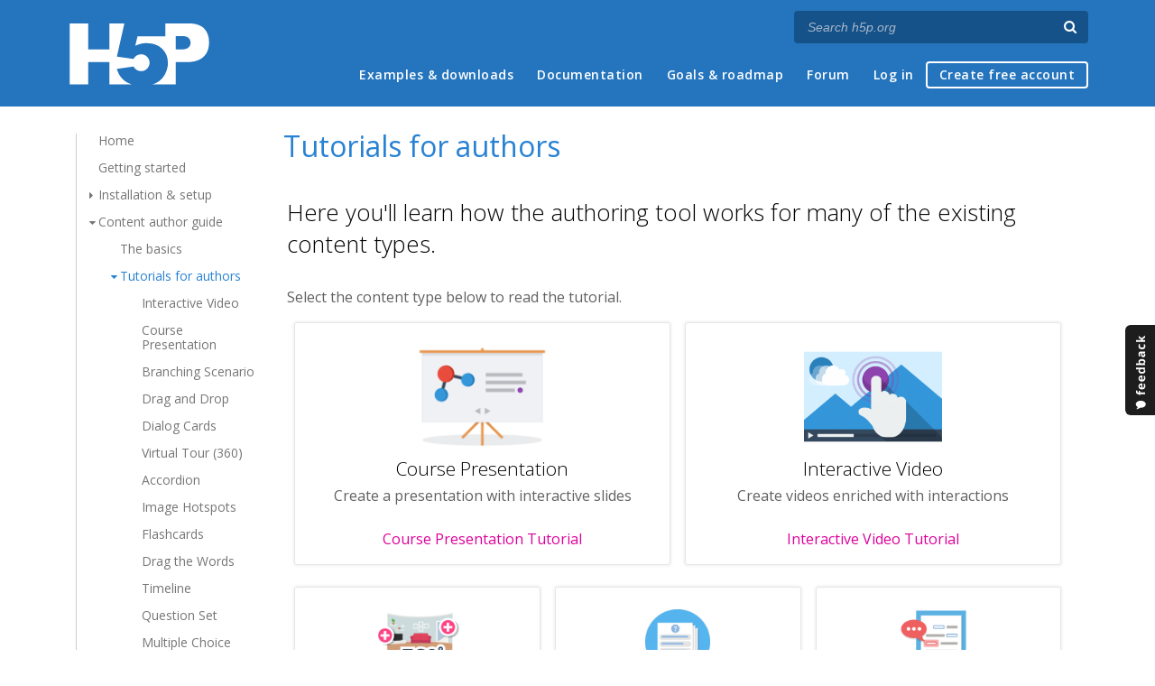

--- FILE ---
content_type: text/html; charset=utf-8
request_url: https://h5p.org/comment/23686
body_size: 15543
content:
<!DOCTYPE html>
<html lang="en">
<head>
<link href='https://fonts.googleapis.com/css?family=Open+Sans:400,300,600,700,400italic' rel='stylesheet' type='text/css'>
<meta name="theme-color" content="#1d1d1d"/>
<meta charset="utf-8" />
<meta name="Generator" content="Drupal 7 (http://drupal.org)" />
<link rel="canonical" href="/documentation/for-authors/tutorials" />
<link rel="shortlink" href="/node/2465" />
<meta name="viewport" content="width=device-width" />
<link rel="shortcut icon" href="https://h5p.org/sites/all/themes/professional_themec/favicon.ico" type="image/vnd.microsoft.icon" />
<meta name="description" content="H5P empowers everyone to create, share and reuse interactive content - all you need is a web browser and a web site that supports H5P." />
<meta name="keywords" content="HTML5 Package, Interactive Content, Rich Web Experience, Create Content, Share Content, CMS Plugin, Learning Game" />
<meta property="fb:app_id" content="558912894266983" />
<meta property="fb:admins" content="867735611" />
<meta property="fb:admins" content="100001253377485" />
<meta property="fb:admins" content="525596957" />
<meta property="og:title" content="Tutorials for authors" />
<meta property="og:url" content="https://h5p.org/documentation/for-authors/tutorials" />
<meta property="og:type" content="website" />
<meta property="og:description" content="H5P empowers everyone to create, share and reuse interactive content - all you need is a web browser and a web site that supports H5P." />
<meta property="og:image" content="https://h5p.org/sites/all/themes/professional_themec/images/h5p-logo-box.png" />
<title>Tutorials for authors | H5P</title>
<link type="text/css" rel="stylesheet" href="https://h5p.org/sites/default/files/css/css_xE-rWrJf-fncB6ztZfd2huxqgxu4WO-qwma6Xer30m4.css" media="all" />
<link type="text/css" rel="stylesheet" href="https://h5p.org/sites/default/files/css/css_hPAfOlBxf5KcHMXkZ9hPaVCmXlfxgmvAtqyD71YS-TA.css" media="all" />
<link type="text/css" rel="stylesheet" href="https://h5p.org/sites/default/files/css/css_VWGhZkkR4B4tMJA7PC_wov8dAxaI-MS03BCM3K8jjJA.css" media="screen" />
<link type="text/css" rel="stylesheet" href="https://h5p.org/sites/default/files/css/css_1zSForuZe2Ei7H5iq4lG0V1x9WQH7aB3YiRPIAhFEzw.css" media="all" />
<link type="text/css" rel="stylesheet" href="https://h5p.org/sites/default/files/css/css_811SpGClllbGz-EeXaQ92w_xWTPPMMp5jn2MLgeuJ5o.css" media="all" />
<link type="text/css" rel="stylesheet" href="https://h5p.org/sites/default/files/css/css_hHkx1IbREBKPO_NnXLI5vcasSBqve2qnR9iPNDewfnY.css" media="all" />
<script>
(function(){var a=window.mutiny=window.mutiny||{};if(!window.mutiny.client){a.client={_queue:{}};var b=["identify","trackConversion"];var c=[].concat(b,["defaultOptOut","optOut","optIn"]);var d=function factory(c){return function(){for(var d=arguments.length,e=new Array(d),f=0;f<d;f++){e[f]=arguments[f]}a.client._queue[c]=a.client._queue[c]||[];if(b.includes(c)){return new Promise(function(b,d){a.client._queue[c].push({args:e,resolve:b,reject:d})})}else{a.client._queue[c].push({args:e})}}};c.forEach(function(b){a.client[b]=d(b)})}})();
</script>
<script data-cfasync="false" src="https://client-registry.mutinycdn.com/personalize/client/d6bb5cf03e73afb0.js"></script>
<style>:root{--primary-color-50: #dd0099;}</style>
<script type="text/javascript">
<!--//--><![CDATA[//><!--
(function(h,o,t,j,a,r){
  h.hj=h.hj||function(){(h.hj.q=h.hj.q||[]).push(arguments)};
  h._hjSettings={hjid:"134527",hjsv:6};
  a=o.getElementsByTagName('head')[0];
  r=o.createElement('script');r.async=1;
  r.src=t+h._hjSettings.hjid+j+h._hjSettings.hjsv;
  a.appendChild(r);
})(window,document,'//static.hotjar.com/c/hotjar-','.js?sv=');
//--><!]]>
</script>
<script type="text/javascript" src="https://h5p.org/misc/jquery.js?v=1.4.4"></script>
<script type="text/javascript" src="https://h5p.org/misc/jquery-extend-3.4.0.js?v=1.4.4"></script>
<script type="text/javascript" src="https://h5p.org/misc/jquery-html-prefilter-3.5.0-backport.js?v=1.4.4"></script>
<script type="text/javascript" src="https://h5p.org/misc/jquery.once.js?v=1.2"></script>
<script type="text/javascript" src="https://h5p.org/misc/drupal.js?t2h1ms"></script>
<script type="text/javascript" src="https://h5p.org/misc/form-single-submit.js?v=7.102"></script>
<script type="text/javascript" src="https://h5p.org/sites/all/modules/comment_notify/comment_notify.js?t2h1ms"></script>
<script type="text/javascript" src="https://h5p.org/sites/all/libraries/syntaxhighlighter/scripts/shCore.js?t2h1ms"></script>
<script type="text/javascript" src="https://h5p.org/sites/all/libraries/syntaxhighlighter/scripts/shBrushCss.js?t2h1ms"></script>
<script type="text/javascript" src="https://h5p.org/sites/all/libraries/syntaxhighlighter/scripts/shBrushJScript.js?t2h1ms"></script>
<script type="text/javascript" src="https://h5p.org/sites/all/libraries/syntaxhighlighter/scripts/shBrushPhp.js?t2h1ms"></script>
<script type="text/javascript" src="https://h5p.org/sites/all/libraries/syntaxhighlighter/scripts/shBrushSass.js?t2h1ms"></script>
<script type="text/javascript" src="https://h5p.org/sites/all/libraries/syntaxhighlighter/scripts/shBrushSql.js?t2h1ms"></script>
<script type="text/javascript" src="https://h5p.org/sites/all/libraries/syntaxhighlighter/scripts/shBrushXml.js?t2h1ms"></script>
<script type="text/javascript" src="https://h5p.org/sites/all/modules/codefilter/codefilter.js?t2h1ms"></script>
<script type="text/javascript" src="https://h5p.org/sites/all/modules/h5p_org/scripts/h5p_org.js?t2h1ms"></script>
<script type="text/javascript" src="https://h5p.org/sites/all/modules/custom_search/js/custom_search.js?t2h1ms"></script>
<script type="text/javascript" src="https://h5p.org/sites/all/themes/professional_themec/js/custom.js?t2h1ms"></script>
<script type="text/javascript">
<!--//--><![CDATA[//><!--
jQuery.extend(Drupal.settings, {"basePath":"\/","pathPrefix":"","setHasJsCookie":0,"ajaxPageState":{"theme":"professional_themec","theme_token":"2xxOuCy4u1TwZPbD80gTVt7qzFfSQOTSTeymFPmpWtM","js":{"sites\/all\/modules\/syntaxhighlighter\/syntaxhighlighter.min.js":1,"0":1,"misc\/jquery.js":1,"misc\/jquery-extend-3.4.0.js":1,"misc\/jquery-html-prefilter-3.5.0-backport.js":1,"misc\/jquery.once.js":1,"misc\/drupal.js":1,"misc\/form-single-submit.js":1,"sites\/all\/modules\/comment_notify\/comment_notify.js":1,"sites\/all\/libraries\/syntaxhighlighter\/scripts\/shCore.js":1,"sites\/all\/libraries\/syntaxhighlighter\/scripts\/shBrushCss.js":1,"sites\/all\/libraries\/syntaxhighlighter\/scripts\/shBrushJScript.js":1,"sites\/all\/libraries\/syntaxhighlighter\/scripts\/shBrushPhp.js":1,"sites\/all\/libraries\/syntaxhighlighter\/scripts\/shBrushSass.js":1,"sites\/all\/libraries\/syntaxhighlighter\/scripts\/shBrushSql.js":1,"sites\/all\/libraries\/syntaxhighlighter\/scripts\/shBrushXml.js":1,"sites\/all\/modules\/codefilter\/codefilter.js":1,"sites\/all\/modules\/h5p_org\/scripts\/h5p_org.js":1,"sites\/all\/modules\/custom_search\/js\/custom_search.js":1,"sites\/all\/themes\/professional_themec\/js\/custom.js":1},"css":{"modules\/system\/system.base.css":1,"modules\/system\/system.menus.css":1,"modules\/system\/system.messages.css":1,"modules\/system\/system.theme.css":1,"sites\/all\/modules\/comment_notify\/comment_notify.css":1,"sites\/all\/modules\/codefilter\/codefilter.css":1,"modules\/comment\/comment.css":1,"modules\/field\/theme\/field.css":1,"sites\/all\/modules\/logintoboggan\/logintoboggan.css":1,"modules\/node\/node.css":1,"modules\/search\/search.css":1,"modules\/user\/user.css":1,"modules\/forum\/forum.css":1,"sites\/all\/modules\/views\/css\/views.css":1,"sites\/all\/modules\/media\/modules\/media_wysiwyg\/css\/media_wysiwyg.base.css":1,"sites\/all\/modules\/ctools\/css\/ctools.css":1,"sites\/all\/libraries\/syntaxhighlighter\/styles\/shCore.css":1,"sites\/all\/libraries\/syntaxhighlighter\/styles\/shThemeRDark.css":1,"sites\/all\/modules\/feedback_simple\/feedback_simple.css":1,"sites\/all\/themes\/professional_themec\/css\/style.css":1,"sites\/all\/themes\/professional_themec\/css\/font-awesome.min.css":1}},"custom_search":{"form_target":"_self","solr":0},"h5porg":{"hideQuickMenu":true},"urlIsAjaxTrusted":{"\/search\/node":true}});
//--><!]]>
</script>
<!--[if lt IE 9]><script src="http://html5shiv.googlecode.com/svn/trunk/html5.js"></script><![endif]-->
<script>
  (function(i,s,o,g,r,a,m){i['GoogleAnalyticsObject']=r;i[r]=i[r]||function(){
  (i[r].q=i[r].q||[]).push(arguments)},i[r].l=1*new Date();a=s.createElement(o),
  m=s.getElementsByTagName(o)[0];a.async=1;a.src=g;m.parentNode.insertBefore(a,m)
  })(window,document,'script','//www.google-analytics.com/analytics.js','ga');

  ga('create', 'UA-40366432-1', 'auto');
  ga('set', 'anonymizeIp', true);
  ga('send', 'pageview');
</script>
</head>
<body class="html not-front not-logged-in one-sidebar sidebar-first page-node page-node- page-node-2465 node-type-guide">
    
<div id="wrapper" class="node-guide">
  <header id="header" role="banner">
    <div id="header-content">
              <div id="site-title"><a href="/" title="Front page">H5P – Create and Share Rich HTML5 Content and Applications</a></div>
            <div id="site-description"></div>
      <div id="search"><form class="search-form" action="/search/node" method="post" id="search-form" accept-charset="UTF-8"><div><div class="container-inline form-wrapper" id="edit-basic"><div class="form-item form-type-textfield form-item-keys">
  <label for="edit-keys">Enter your keywords </label>
 <input placeholder="Search h5p.org" autocomplete="off" type="text" id="edit-keys" name="keys" value="" size="40" maxlength="255" class="form-text" />
</div>
<input aria-label="Search" type="submit" id="edit-submit" name="op" value="" class="form-submit" /></div><input type="hidden" name="form_build_id" value="form-pVnEev00LSky8R_m8T9kUh9-fmu3xTGTLwdcmvHKO-Y" />
<input type="hidden" name="form_id" value="search_form" />
</div></form></div>
      <nav id="main-menu" role="navigation">
        <a class="nav-toggle" href="#">Menu</a>
        <div class="menu-navigation-container">
          <h2 class="element-invisible">Main menu</h2><ul class="links main-menu clearfix"><li class="menu-245 first"><a href="/content-types-and-applications" title="">Examples &amp; downloads</a></li>
<li class="menu-922"><a href="/documentation" title="">Documentation</a></li>
<li class="menu-246"><a href="/roadmap">Goals &amp; roadmap</a></li>
<li class="menu-284"><a href="/forum" title="">Forum</a></li>
<li class="menu-636"><a href="/user" title="">Log in</a></li>
<li class="menu-637 last"><a href="/user/register?destination=welcome-to-the-h5p-community" title="">Create free account</a></li>
</ul>        </div>
        <div class="clear"></div>
      </nav><!-- end main-menu -->
      <div class="clear"></div>
    </div>

  </header>

  <div id="container">


    <div class="content-sidebar-wrap">

                <aside id="sidebar-first" role="complementary">
          <div class="region region-sidebar-first">
  <div id="block-menu-menu-documentation" class="block block-menu">

        <h2 >Documentation index</h2>
    
  <div class="content">
    <ul class="menu"><li class="first last expanded active-trail"><a href="/documentation" class="active-trail">Home</a><ul class="menu"><li class="first leaf"><a href="/getting-started" title="New to H5P? Start here!">Getting started</a></li>
<li class="collapsed"><a href="/installation" title="Learn to install and configure H5P.">Installation &amp; setup</a></li>
<li class="expanded active-trail"><a href="/documentation/for-authors" title="Learn how to create H5P content. Tutorials and guides for content authors." class="active-trail">Content author guide</a><ul class="menu"><li class="first leaf"><a href="/documentation/for-authors/the-basics">The basics</a></li>
<li class="expanded active-trail active"><a href="/documentation/for-authors/tutorials" class="active-trail active">Tutorials for authors</a><ul class="menu"><li class="first leaf"><a href="/tutorial-interactive-video">Interactive Video</a></li>
<li class="leaf"><a href="/tutorial-course-presentation">Course Presentation</a></li>
<li class="leaf"><a href="/tutorial-branching-scenario">Branching Scenario</a></li>
<li class="leaf"><a href="/tutorial-drag-and-drop-question">Drag and Drop</a></li>
<li class="leaf"><a href="/tutorial-dialog-cards">Dialog Cards</a></li>
<li class="leaf"><a href="/tutorial-virtual-tour">Virtual Tour (360)</a></li>
<li class="leaf"><a href="/tutorial-accordion">Accordion</a></li>
<li class="leaf"><a href="/tutorial-image-hotspots">Image Hotspots</a></li>
<li class="leaf"><a href="/tutorial-flashcards">Flashcards</a></li>
<li class="leaf"><a href="/documentation/content-author-guide/tutorials-for-authors/drag-the-words">Drag the Words</a></li>
<li class="leaf"><a href="/documentation/content-author-guide/tutorials-for-authors/timeline">Timeline</a></li>
<li class="leaf"><a href="/tutorial-question-set">Question Set</a></li>
<li class="leaf"><a href="/tutorial-multichoice-question">Multiple Choice question</a></li>
<li class="leaf"><a href="/documentation/content-author-guide/tutorials-for-authors/memory-game">Memory Game</a></li>
<li class="leaf"><a href="/agamotto-tutorial">Agamotto</a></li>
<li class="leaf"><a href="/tutorial-documentation-tool">Documentation Tool</a></li>
<li class="leaf"><a href="/tutorial-fill-in-the-blanks">Fill in the Blanks</a></li>
<li class="leaf"><a href="/tutorial-true-false">True/False</a></li>
<li class="leaf"><a href="/tutorial-image-sequencing">Image Sequencing</a></li>
<li class="leaf"><a href="/tutorial-column">Column</a></li>
<li class="leaf"><a href="/tutorial-arithmetic-quiz">Arithmetic Quiz</a></li>
<li class="leaf"><a href="/documentation/content-author-guide/tutorials-for-authors/mark-the-words">Mark the Words</a></li>
<li class="leaf"><a href="/tutorial-chart">Chart</a></li>
<li class="leaf"><a href="/tutorial-dictation">Dictation</a></li>
<li class="leaf"><a href="/tutorial-essay">Essay</a></li>
<li class="leaf"><a href="/tutorial-image-slider">Image Slider</a></li>
<li class="leaf"><a href="/tutorial-summary">Summary</a></li>
<li class="leaf"><a href="/tutorial-collage">Collage</a></li>
<li class="leaf"><a href="/tutorial-impressive-presentation">Impressive Presentation</a></li>
<li class="leaf"><a href="/tutorial-guess-the-answer">Guess the Answer</a></li>
<li class="leaf"><a href="/tutorial-image-pairing">Image Pairing</a></li>
<li class="leaf"><a href="/documentation/content-author-guide/tutorials-for-authors/single-choice-set">Single Choice Set</a></li>
<li class="last leaf"><a href="/tutorial-advanced-fill-in-the-blanks">Advanced Fill in the Blanks Tutorial</a></li>
</ul></li>
<li class="leaf"><a href="/documentation/for-authors/analyzing-results-and-answers">Analyzing results and answers</a></li>
<li class="collapsed"><a href="/hub-docs/getting-started">Content Type Hub</a></li>
<li class="leaf"><a href="/documentation/for-authors/h5p-for-blackboard">H5P in Blackboard</a></li>
<li class="leaf"><a href="/documentation/for-authors/h5p-for-brightspace">H5P in Brightspace</a></li>
<li class="leaf"><a href="/documentation/for-authors/h5p-for-canvas">H5P in Canvas</a></li>
<li class="leaf"><a href="/documentation/for-authors/h5p-for-moodle">H5P in Moodle</a></li>
<li class="leaf"><a href="/documentation/for-authors/h5p-for-moodle-via-lti">H5P in Moodle via LTI</a></li>
<li class="leaf"><a href="/documentation/for-authors/import-and-export">Importing and exporting</a></li>
<li class="last leaf"><a href="/multilingual-content">Multilingual content</a></li>
</ul></li>
<li class="collapsed"><a href="/developers" title="Learn how to customize H5P and develop content types. Tutorials and guides for H5P developers and designers.">Developer guide</a></li>
<li class="collapsed"><a href="/contributing" title="H5P is a community-driven project. Learn how you can contribute code, translations and more to drive the project forward!">Contributing</a></li>
<li class="last collapsed"><a href="/FAQ">FAQ</a></li>
</ul></li>
</ul>  </div>
  
</div> <!-- /.block -->
</div>
 <!-- /.region -->
          </aside>  <!-- /#sidebar-first -->
      
      <div id="content" class="">
          <div id="breadcrumbs"><h2 class="element-invisible">You are here</h2><nav class="breadcrumb"><a href="/">Home</a> » <a href="/documentation">Home</a> » <a href="/documentation/for-authors" title="Learn how to create H5P content. Tutorials and guides for content authors.">Content author guide</a> » Tutorials for authors</nav></div>        <section id="post-content" role="main">
                                          <div class="type">H5P Guides</div>
          <h1 class="page-title">Tutorials for authors</h1>                            
                    <div class="region region-content">
  <div id="block-system-main" class="block block-system">

      
  <div class="content">
                          
      
    
  <div class="content node-guide">
    <div class="field field-name-body field-type-text-with-summary field-label-hidden"><div class="field-items"><div class="field-item even"><style>
@import url('https://fonts.googleapis.com/css?family=Open+Sans:300,300i,400,400i,600,600i,700,700i,800,800i');
body {
	font-family: 'Open Sans', sans-serif;
	color: #616161;
}
/*
LAYOUT
*/

section{
	position:static !important;
	width:99% !important;
	}
.column1 {
	-moz-column-count: 1;
	-webkit-column-count: 1;
	column-count: 1;
	box-sizing: border-box;
	-moz-box-sizing: border-box;
	-webkit-box-sizing: border-box;
	margin: 0;
	padding: 0;
	width: 100%;
	-webkit-column-gap: 0; /* Chrome, Safari, Opera */
	-moz-column-gap: 0; /* Firefox */
	column-gap: 0;
	margin-top: 0.5em;
	margin-bottom: 0.5em;
}
.column2 {
	-moz-column-count: 2;
	-webkit-column-count: 2;
	column-count: 2;
	box-sizing: border-box;
	-moz-box-sizing: border-box;
	-webkit-box-sizing: border-box;
	margin: 0;
	padding: 0;
	width: 100%;
	-webkit-column-gap: 1em; /* Chrome, Safari, Opera */
	-moz-column-gap: 1em; /* Firefox */
	column-gap: 1em;
	margin-top: 0.5em;
	margin-bottom: 0.5em;
}
.column3 {
	-moz-column-count: 3;
	-webkit-column-count: 3;
	column-count: 3;
	box-sizing: border-box;
	-moz-box-sizing: border-box;
	-webkit-box-sizing: border-box;
	margin: 0;
	padding: 0;
	width: 100%;
	-webkit-column-gap: 1em; /* Chrome, Safari, Opera */
	-moz-column-gap: 1em; /* Firefox */
	column-gap: 1em;
	margin-top: 0.5em;
	margin-bottom: 0.5em;
}
.column4 {
	-moz-column-count: 4;
	-webkit-column-count: 4;
	column-count: 4;
	box-sizing: border-box;
	-moz-box-sizing: border-box;
	-webkit-box-sizing: border-box;
	margin: 0;
	padding: 0;
	width: 100%;
	-webkit-column-gap: 1em; /* Chrome, Safari, Opera */
	-moz-column-gap: 1em; /* Firefox */
	column-gap: 1em;
	margin-top: 0.5em;
	margin-bottom: 0.5em;
}
.containerBlock {
	/*max-width: 800px;*/
	width: 100%;
	box-sizing: border-box;
	-moz-box-sizing: border-box;
	-webkit-box-sizing: border-box;
}

/*
STYLINGS
*/

.containerBlock .link {
	color: #dd0099;
	font-weight: normal;
	font-size: 0.875em;
	display: inline-block;
	padding: 0.8em;
	text-decoration: none;
}
.containerBlock .link:hover {
	color: #fff;
	cursor: pointer;
	background: #dd0099;
}

.containerBlock a>img {
display:block;
}
.containerBlock .button {
	color: #dd0099;
	border-radius: 2px;
	font-weight: normal;
	font-size: 0.875em;
	border: 1px solid #dd0099;
	background-color: white;
	padding: 0.5em;
	text-decoration: none;
	display: block;
	margin-left: auto;
	margin-right: auto;
}
.containerBlock .button:hover {
	color: #fff;
	cursor: pointer;
	background: #dd0099;
}
.containerBlock .small-title {
	font-size: 1.3em;
	line-height: normal;
	font-weight: 300;
	color: #000000;
	display: block;
	margin-bottom: 0.2em;
}
.containerBlock .small-body {
	font-size: 0.8em;
	display: block;
}
.containerBlock .xsmall-image {
	width: 30%;
}
.containerBlock .small-image {
	width: 40%;
}
.containerBlock .medium-title {
	line-height: normal;
	font-size: 1.4em;
	font-weight: 300;
	color: #000000;
	display: block;
	margin-bottom: 0.2em;
}
.containerBlock .medium-body {
	font-size: 1em;
	display: block;
}
.containerBlock .medium-image {
	width: 70%;
}
.containerBlock .large-title {
	line-height: normal;
	font-size: 1.6em;
	font-weight: 300;
	color: #000000;
	display: block;
	margin-bottom: 0.2em;
}
.containerBlock .large-body {
	font-size: 1.2em;
	display: block;
}
.containerBlock .large-image {
	width: 100%;
}
.containerBlock .small-padding {
	padding: 0.5em;
}
.containerBlock .medium-padding {
	padding: 1em;
}
.containerBlock .large-padding {
	padding: 1.5em;
}
.containerBlock .small-margin {
	margin: 0.5em;
}
.containerBlock .medium-margin {
	margin: 1em;
}
.containerBlock .large-margin {
	margin: 1.5em;
}
.containerBlock .left-image {
	float: left;
	padding-right: 1em;
	padding-left: 0em;
}
.containerBlock .full-size-button {
	width: calc(100%-1em);
}

.containerBlock .regular-button {
	width: calc(20%-1em);
}
.containerBlock .right-image {
	float: right;
	padding-left: 1em;
	padding-right: 0em;
}
.containerBlock .frame {
	-moz-box-sizing: border-box;
	-webkit-box-sizing: border-box;
	-webkit-box-shadow: 0px 0px 2px 2px rgba(0,0,0,0.04);
	-moz-box-shadow: 0px 0px 2px 2px rgba(0,0,0,0.04);
	box-shadow: 0px 0px 2px 2px rgba(0,0,0,0.04);
	border-radius: 3px;
	border: solid 1px #E5E5E5;
}

.containerBlock .horizontalLine{
	width:100%;
	margin-top:0.5em;
	margin-bottom:0.5em;
	border-bottom: solid 1px #E5E5E5;
	 -webkit-column-span: all; /* Chrome, Safari, Opera */
    column-span: all;
	
	}
	.containerBlock .small-margin{
		margin-top:0.5em;
	margin-bottom:0.5em;
}
.containerBlock .medium-margin{
	margin-top:1em;
	margin-bottom:1em;
}
.containerBlock .large-margin{
	margin-top:1.5em;
	margin-bottom:1.5em;
}
.containerBlock .xlarge-margin{
	margin-top:2em;
	margin-bottom:2em;
}
.containerBlock .xxlarge-margin{
	margin-top:2.5em;
	margin-bottom:2.5em;
}
/*
CONTENT BLOCKS

- IMAGE WITH CAPTION
- PARAGRAPH
- PARAGRAPH WITH IMAGE


FOR ALL BLOCKS:
- small-body
- medium-body
- large-body
- small-small-title
- medium-small-title
- large-small-title
- xsmall-image
- small-image
- medium-image
- large-image
- small-padding
- medium-padding
- large-padding
- small-margin
- medium-margin
- large-margin
- full-size-button
- regular-button
*/


.image-with-caption .wrapper {
	display: inline;
}
.image-with-caption {
	-webkit-column-break-inside: avoid; /* Chrome, Safari */
	page-break-inside: avoid;           /* Theoretically FF 20+ */
	break-inside: avoid-column;         /* IE 11 */
	display: table;                      /*  FF 20+ */
	text-align: center;
	/*width: calc(33.33% - 0.5em);*/
	clear: both;
	display: inline-block;
	width: 100%;
	height: auto;
	box-sizing: border-box;
}
.image-with-caption .image-placeholder {
	max-width: 100%;
	max-height: 100%;
	height: auto;
	margin-left: auto;
	margin-right: auto;
	padding: 0.5em;
}
.paragraph-with-image .image-placeholder {
	max-width: 100%;
	max-height: 100%;
	height: auto;
	margin-left: auto;
	margin-right: auto;
	padding: 0.5em;
}
.image-with-caption img {
	width: 100%;
	height: auto;
	max-width: 100%;/*display:block;*/
}
.paragraph-with-image {
	-webkit-column-break-inside: avoid; /* Chrome, Safari */
	page-break-inside: avoid;           /* Theoretically FF 20+ */
	break-inside: avoid-column;         /* IE 11 */
	display: table;                      /*  FF 20+ */
	clear: both;
	display: inline-block;
	width: 100%;
	height: auto;
	box-sizing: border-box;
	display: inline-block;
}
.paragraph-with-image img {
	padding-bottom: 1 em;
	max-width: 100%;/*display:block;*/
}
.paragraph-with-image .text-placeholder {
	width: 100%;
}
.paragraph {
	-webkit-column-break-inside: avoid; /* Chrome, Safari */
	page-break-inside: avoid;           /* Theoretically FF 20+ */
	break-inside: avoid-column;         /* IE 11 */
	display: table;                      /*  FF 20+ */
}




/*IMAGE RELATED STYLINGS





*/


.column1 .paragraph-with-image img, .column1 .image-with-caption img {
/*width: 50%;*/
}
.column2 .paragraph-with-image img, .column2 .image-with-caption img {
/*width: 50%;*/
}
.column3 .paragraph-with-image img, .column3 .image-with-caption img {
	width: 100%;
}
.column4 .paragraph-with-image img, .column4 .image-with-caption img {
	width: 100%;
}

@media screen and (max-width: 576px) {
.column2, .column3, .column4 {
	-moz-column-count: 1;
	-webkit-column-count: 1;
	column-count: 1;
}
.column1 .paragraph-with-image img, .column1 .image-with-caption img, .column2 .paragraph-with-image img, .column2 .image-with-caption img, .column3 .paragraph-with-image img, .column3 .image-with-caption img, .column4 .paragraph-with-image img, .column4 .image-with-caption img {
	width: 100%;
}
}

@media screen and (max-width: 1100px) and (min-width: 577px) {
.column3, .column4 {
	-moz-column-count: 2;
	-webkit-column-count: 2;
	column-count: 2;
}
.column3 .paragraph-with-image img, .column3 .image-with-caption img, .column2 .paragraph-with-image img, .column2 .image-with-caption img {
	width: 100%;
}
.column1 .paragraph-with-image img, .column1 .image-with-caption img {
	width: 50%;
}
}
 @media screen and (min-width: 1100px) {
.column2 {
	-moz-column-count: 2;
	-webkit-column-count: 2;
	column-count: 2;
}
.column3 {
	-moz-column-count: 3;
	-webkit-column-count: 3;
	column-count: 3;
}
.column4 {
	-moz-column-count: 4;
	-webkit-column-count: 4;
	column-count: 4;
}




</style>
<section class="containerBlock">

<section class="column1">
<span class="large-title">Here you'll learn how the authoring tool works for many of the existing content types.</span>
<br>
Select the content type below to read the tutorial.

</section >

 
 <section class="column2">
    <div class="wrapper">
      <div class="image-with-caption small-margin medium-padding frame  ">
        <div class="image-placeholder small-image "><a href="https://h5p.org/tutorial-course-presentation"><img  src="https://h5p.org/sites/default/files/styles/medium-logo/public/logos/course_presentation_icon-colors_0.png"  alt=""/></a></div>
        <span class="small-title">Course Presentation </span> <span class="medium-body">Create a presentation with interactive slides </span><br><a  href="https://h5p.org/tutorial-course-presentation">Course Presentation Tutorial</a> </div>
    </div>
    <div class="wrapper">
      <div class="image-with-caption small-margin medium-padding frame  ">
        <div class="image-placeholder small-image"><a href="https://h5p.org/tutorial-interactive-video"><img src="https://h5p.org/sites/default/files/styles/small-logo/public/logos/interactive_video_icon-colors_0.png"  alt=""/></a></div>
        <span class="small-title">Interactive Video</span> <span class="medium-body">Create videos enriched with interactions</span><br><a  href="https://h5p.org/tutorial-interactive-video">Interactive Video Tutorial</a> </div>
    </div>
  </section>
  <section class="column3">
    <div class="wrapper">
      <div class="image-with-caption  small-margin medium-padding frame  ">
        <div class="image-placeholder small-image"><a  href="https://h5p.org/tutorial-virtual-tour"><img src="https://h5p.org/sites/default/files/styles/small-logo/public/logos/virtual-tour-360-icon.png?itok=Dh1fBag1"  alt=""/></a></div>
        <span class="small-title">360 Virtual Tour</span> <span class="medium-body">Create interactive 360 environments</span><br><a  href="https://h5p.org/tutorial-virtual-tour">360 Virtual Tour Tutorial</a> </div>
    </div>
    <div class="wrapper">
      <div class="image-with-caption  small-margin medium-padding frame  ">
        <div class="image-placeholder small-image"><a  href="https://h5p.org/tutorial-branching-scenario"><img src="https://h5p.org/sites/default/files/styles/small-logo/public/logos/branching-scenario-icon.png" alt=""/></a></div>
        <span class="small-title">Branching Scenario</span> <span class="medium-body">Create dilemmas and self paced learning</span><br><a  href="https://h5p.org/tutorial-branching-scenario">Branching Scenario Tutorial</a> </div>
    </div>
    <div class="wrapper">
      <div class="image-with-caption  small-margin medium-padding frame  ">
        <div class="image-placeholder small-image"><a href="https://h5p.org/tutorial-flashcards"><img src="https://h5p.org/sites/default/files/styles/small-logo/public/logos/flashcards-png-icon.png"  alt=""/></a></div>
        <span class="small-title">Flashcards</span> <span class="medium-body">Create stylish and modern flashcards</span><br><a  href="https://h5p.org/tutorial-flashcards">Flashcards Tutorial</a> </div>
    </div>
    <div class="wrapper">
      <div class="image-with-caption  small-margin medium-padding frame  ">
        <div class="image-placeholder small-image"><a  href="https://h5p.org/tutorial-image-sequencing"><img src="https://h5p.org/sites/default/files/styles/small-logo/public/logos/image-sequnce.png?itok=rLcFRQJm"  alt=""/></a></div>
        <span class="small-title">Image Sequencing</span> <span class="medium-body">Place images in the correct order</span><br><a  href="https://h5p.org/tutorial-image-sequencing">Image Sequencing Tutorial</a> </div>
    </div>
    <div class="wrapper">
      <div class="image-with-caption  small-margin medium-padding frame  ">
        <div class="image-placeholder small-image"><a href="https://h5p.org/tutorial-essay"><img src="https://h5p.org/sites/default/files/styles/small-logo/public/logos/essay.png"  alt=""/></a></div>
        <span class="small-title">Essay</span> <span class="medium-body">Create essay with instant feedback
</span><br><a  href="https://h5p.org/tutorial-essay">Essay Tutorial</a> </div>
    </div>
    <div class="wrapper">
      <div class="image-with-caption  small-margin medium-padding frame  ">
        <div class="image-placeholder small-image"><a href="https://h5p.org/tutorial-dictation"><img src="https://h5p.org/sites/default/files/styles/small-logo/public/logos/dictation.png?itok=LCANdutG"  alt=""/></a></div>
        <span class="small-title">Dictation</span> <span class="medium-body">Create a dictation with instant feedback</span><br><a  href="https://h5p.org/tutorial-dictation">Dictation Tutorial</a> </div>
    </div>
    <div class="wrapper">
      <div class="image-with-caption  small-margin medium-padding frame  ">
        <div class="image-placeholder small-image"><a href="https://h5p.org/tutorial-dialog-cards"><img src="https://h5p.org/sites/default/files/styles/small-logo/public/logos/dialog_cards_icon-color.png"  alt=""/></a></div>
        <span class="small-title">Dialog Cards</span> <span class="medium-body">Create text-based turning cards</span><br><a  href="https://h5p.org/tutorial-dialog-cards">Dialog Cards Tutorial</a> </div>
    </div>
    <div class="wrapper">
      <div class="image-with-caption  small-margin medium-padding frame  ">
        <div class="image-placeholder small-image"><a href="https://h5p.org/tutorial-drag-and-drop-question"><img src="https://h5p.org/sites/default/files/styles/small-logo/public/logos/drag-and-drop-icon.png"  alt=""/></a></div>
        <span class="small-title">Drag and Drop</span> <span class="medium-body">Create drag and drop tasks with images</span><br><a href="https://h5p.org/tutorial-drag-and-drop-question">Drag and Drop Tutorial</a> </div>
    </div>
    <div class="wrapper">
      <div class="image-with-caption  small-margin medium-padding frame  ">
        <div class="image-placeholder small-image"><a href="https://h5p.org/tutorial-fill-in-the-blanks"><img src="https://h5p.org/sites/default/files/styles/small-logo/public/logos/fill-in-the-blanks-icon_0.png"  alt=""/></a></div>
        <span class="small-title">Fill in the Blanks</span> <span class="medium-body">Create a task with missing words in a text</span><br><a  href="https://h5p.org/tutorial-fill-in-the-blanks">Fill in the Blanks Tutorial</a> </div>
    </div>
    <div class="wrapper">
      <div class="image-with-caption  small-margin medium-padding frame  ">
        <div class="image-placeholder small-image"><a href="https://h5p.org/tutorial-multichoice-question"><img src="https://h5p.org/sites/default/files/styles/small-logo/public/logos/multichoice-icon_0.png"  alt=""/></a></div>
        <span class="small-title">Multiple Choice</span> <span class="medium-body">Create flexible multiple choice questions</span><br><a href="https://h5p.org/tutorial-multichoice-question">Multiple Choice Tutorial</a> </div>
    </div>
    <div class="wrapper">
      <div class="image-with-caption  small-margin medium-padding frame  ">
        <div class="image-placeholder small-image"><a href="https://h5p.org/tutorial-question-set"><img src="https://h5p.org/sites/default/files/styles/small-logo/public/logos/question-set-icon.png"  alt=""/></a></div>
        <span class="small-title">Question Set </span> <span class="medium-body">Create a series of interactive questions</span><br><a  href="https://h5p.org/tutorial-question-set">Question Set Tutorial</a> </div>
    </div>
    <div class="wrapper">
      <div class="image-with-caption  small-margin medium-padding frame  ">
        <div class="image-placeholder small-image"><a href="https://h5p.org/tutorial-summary"><img src="https://h5p.org/sites/default/files/styles/small-logo/public/logos/summary_icon.png?itok=MqEZSWq8"  alt=""/></a></div>
        <span class="small-title">Summary </span> <span class="medium-body">Create an interactive summary task</span><br><a  href="https://h5p.org/tutorial-summary">Summary Tutorial</a> </div>
    </div>

<div class="wrapper">
      <div class="image-with-caption  small-margin medium-padding frame  ">
        <div class="image-placeholder small-image"><a href="https://h5p.org/tutorial-arithmetic-quiz"><img src="https://h5p.org/sites/default/files/styles/small-logo/public/logos/basic-arithmetic-quiz-icon-color.png"  alt=""/></a></div>
        <span class="small-title">Arithmetic Quiz </span> <span class="medium-body">Create time-based arithmetic quizzes</span><br><a  href="https://h5p.org/tutorial-arithmetic-quiz">Arithmetic Quiz Tutorial</a> </div>
    </div>
    <div class="wrapper">
      <div class="image-with-caption  small-margin medium-padding frame  ">
        <div class="image-placeholder small-image"><a href="https://h5p.org/tutorial-chart"><img src="https://h5p.org/sites/default/files/styles/small-logo/public/logos/chart-icon-color.png"  alt=""/></a></div>
        <span class="small-title">Chart </span> <span class="medium-body">Quickly generate bar and pie charts</span><br><a  href="https://h5p.org/tutorial-chart">Chart Tutorial</a> </div>
    </div>
    <div class="wrapper">
      <div class="image-with-caption  small-margin medium-padding frame  ">
        <div class="image-placeholder small-image"><a href="https://h5p.org/tutorial-collage"><img src="https://h5p.org/sites/default/files/styles/small-logo/public/logos/collage-icon.png"  alt=""/></a></div>
        <span class="small-title">Collage </span> <span class="medium-body">Create a collage of multiple images</span><br><a href="https://h5p.org/tutorial-collage">Collage Tutorial</a> </div>
    </div>
    <div class="wrapper">
      <div class="image-with-caption  small-margin medium-padding frame  ">
        <div class="image-placeholder small-image"><a href="https://h5p.org/tutorial-accordion"><img src="https://h5p.org/sites/default/files/styles/small-logo/public/logos/accordion-icon.png?itok=3_FxT7D1"  alt=""/></a></div>
        <span class="small-title">Accordion</span> <span class="medium-body">Create vertically stacked expandable items</span><br><a  href="https://h5p.org/tutorial-accordion">Accordion Tutorial</a> </div>
    </div>
    <div class="wrapper">
      <div class="image-with-caption  small-margin medium-padding frame  ">
        <div class="image-placeholder small-image"><a href="https://h5p.org/documentation/content-author-guide/tutorials-for-authors/drag-the-words"><img src="https://h5p.org/sites/default/files/styles/small-logo/public/logos/drag-the-words-icon.png"  alt=""/></a></div>
        <span class="small-title">Drag the Words </span> <span class="medium-body">Create text-based drag and drop tasks</span><br><a  href="https://h5p.org/documentation/content-author-guide/tutorials-for-authors/drag-the-words">Drag the Words Tutorial</a> </div>
    </div>
<!--
    <div class="wrapper">
      <div class="image-with-caption  small-margin medium-padding frame  ">
        <div class="image-placeholder small-image"><a href="https://h5p.org/documentation/content-author-guide/tutorials-for-authors/find-the-hotspot"><img src="https://h5p.org/sites/default/files/styles/small-logo/public/logos/image_hotspot-question-icon_0.png"  alt=""/></a></div>
        <span class="small-title">Find the Hotspot </span> <span class="medium-body">Create image hotspot for users to find</span><br><a  href="https://h5p.org/documentation/content-author-guide/tutorials-for-authors/find-the-hotspot">Find the Hotspot Tutorial</a> </div>
    </div>
-->

	<div class="wrapper">
      <div class="image-with-caption  small-margin medium-padding frame  ">
        <div class="image-placeholder small-image"><a href="https://h5p.org/tutorial-column"><img src="https://h5p.org/sites/default/files/styles/small-logo/public/logos/column-icon%20%281%29.png"  alt=""/></a></div>
        <span class="small-title">Column </span> <span class="medium-body">Combine multiple content items into one column layout</span><br><a  href="https://h5p.org/tutorial-column">Column Tutorial</a> </div>
    </div>
	  
	  
	  
	  
	<div class="wrapper">
      <div class="image-with-caption  small-margin medium-padding frame  ">
        <div class="image-placeholder small-image"><a href="https://h5p.org/tutorial-image-pairing><img src="https://h5p.org/sites/default/files/styles/small-logo/public/logos/image-pairing.png"  alt=""/></a></div>
        <span class="small-title">Image Pairing</span> <span class="medium-body">Drag and drop image matching game</span><br><a  href="https://h5p.org/tutorial-image-pairing">Image Pairing Tutorial</a> </div>
    </div>	 
	  
	  
	  
	  	<div class="wrapper">
      <div class="image-with-caption  small-margin medium-padding frame  ">
        <div class="image-placeholder small-image"><a href="https://h5p.org/tutorial-image-slider"><img src="https://h5p.org/sites/default/files/styles/small-logo/public/logos/pictusel-h5p-org.png"  alt=""/></a></div>
        <span class="small-title">Image Slider Tutorial</span> <span class="medium-body">Easily create an Image Slider</span><br><a  href="https://h5p.org/tutorial-image-slider">Image Slider Tutorial</a> </div>
    </div>	
	  
	  
	  	  	<div class="wrapper">
      <div class="image-with-caption  small-margin medium-padding frame  ">
        <div class="image-placeholder small-image"><a href="https://h5p.org/tutorial-true-false"><img src="https://h5p.org/sites/default/files/styles/small-logo/public/logos/true-false.png"  alt=""/></a></div>
        <span class="small-title">True/False Tutorial</span> <span class="medium-body">Create True/False questions</span><br><a  href="https://h5p.org/tutorial-true-false">True/False Tutorial</a> </div>
    </div>	
	  
	
	  	<div class="wrapper">
      <div class="image-with-caption  small-margin medium-padding frame  ">
        <div class="image-placeholder small-image"><a href="https://h5p.org/tutorial-advanced-fill-in-the-blanks"><img src="https://h5p.org/sites/default/files/styles/small-logo/public/logos/advanced-fill-in-the-blanks.png"  alt=""/></a></div>
        <span class="small-title">Advanced Fill in the Blanks Tutorial</span> <span class="medium-body">Fill in the missing words</span><br><a  href="https://h5p.org/tutorial-advanced-fill-in-the-blanks">Advanced Fill in the Blanks Tutorial</a> </div>
    </div>	
	
	  
	  
	  
	  
    <div class="wrapper">
      <div class="image-with-caption  small-margin medium-padding frame  ">
        <div class="image-placeholder small-image"><a href="https://h5p.org/tutorial-guess-the-answer"><img src="https://h5p.org/sites/default/files/styles/small-logo/public/logos/guess-the-answer-icon.png"  alt=""/></a></div>
        <span class="small-title">Guess the Answer </span> <span class="medium-body">Create an image with a question and answer </span><br><a  href="https://h5p.org/tutorial-guess-the-answer">Guess the Answer Tutorial</a> </div>
    </div>
    <div class="wrapper">
      <div class="image-with-caption  small-margin medium-padding frame  ">
        <div class="image-placeholder small-image"><a href="https://h5p.org/tutorial-image-hotspots"><img src="https://h5p.org/sites/default/files/styles/small-logo/public/logos/image-hotspots-icon-color.png"  alt=""/></a></div>
        <span class="small-title">Image Hotspots </span> <span class="medium-body">Create an image with multiple info hotspots</span><br><a  href="https://h5p.org/tutorial-image-hotspots">Image Hotspots Tutorial</a> </div>
    </div>

    <div class="wrapper">
      <div class="image-with-caption  small-margin medium-padding frame  ">
        <div class="image-placeholder small-image"><a href="https://h5p.org/tutorial-impressive-presentation"><img src="https://h5p.org/sites/default/files/styles/small-logo/public/logos/impressive-presentation-iconr.png"  alt=""/></a></div>
        <span class="small-title">Impressive Presentation </span> <span class="medium-body">Create a slideshow with parallax effects</span><br><a  href="https://h5p.org/tutorial-impressive-presentation">Impressive Presentation Tutorial</a> </div>
    </div>
    <div class="wrapper">
      <div class="image-with-caption  small-margin medium-padding frame  ">
        <div class="image-placeholder small-image"><a href="https://h5p.org/agamotto-tutorial"><img src="https://h5p.org/sites/default/files/styles/small-logo/public/logos/icon_agamotto.png?itok=Clq7hvlx"  alt=""/></a></div>
        <span class="small-title">Agamotto</span> <span class="medium-body">Create a sequence of images that changes gradually </span><br><a  href="https://h5p.org/agamotto-tutorial">Agamotto Tutorial</a> </div>
    </div>
    <div class="wrapper">
      <div class="image-with-caption  small-margin medium-padding frame  ">
        <div class="image-placeholder small-image"><a href="https://h5p.org/documentation/content-author-guide/tutorials-for-authors/mark-the-words"><img src="https://h5p.org/sites/default/files/styles/small-logo/public/logos/mark-the-words-icon_0.png"  alt=""/></a></div>
        <span class="small-title">Mark the Words </span> <span class="medium-body">Create a task where users highlight words</span><br><a  href="https://h5p.org/documentation/content-author-guide/tutorials-for-authors/mark-the-words">Mark the Words Tutorial</a> </div>
    </div>
    <div class="wrapper">
      <div class="image-with-caption  small-margin medium-padding frame  ">
        <div class="image-placeholder small-image"><a href="https://h5p.org/documentation/content-author-guide/tutorials-for-authors/memory-game"><img src="https://h5p.org/sites/default/files/styles/small-logo/public/logos/memory-game-icon.png"  alt=""/></a></div>
        <span class="small-title">Memory Game </span> <span class="medium-body">Create the classic image pairing game</span><br><a  href="https://h5p.org/documentation/content-author-guide/tutorials-for-authors/memory-game">Memory Game Tutorial</a> </div>
    </div>
    <div class="wrapper">
      <div class="image-with-caption  small-margin medium-padding frame  ">
        <div class="image-placeholder small-image"><a href="https://h5p.org/documentation/content-author-guide/tutorials-for-authors/single-choice-set"><img src="https://h5p.org/sites/default/files/styles/small-logo/public/logos/single-choice-set-icon_0.png"  alt=""/></a> </div>
        <span class="small-title">Single Choice Set </span> <span class="medium-body">Create questions with one correct answer</span><br><a  href="https://h5p.org/documentation/content-author-guide/tutorials-for-authors/single-choice-set">Single Choice Set Tutorial</a> </div>
    </div>
    <div class="wrapper">
      <div class="image-with-caption  small-margin medium-padding frame  ">
        <div class="image-placeholder small-image"><a href="https://h5p.org/documentation/content-author-guide/tutorials-for-authors/timeline"><img src="https://h5p.org/sites/default/files/styles/small-logo/public/logos/timeline_icon-color.png"  alt=""/></a></div>
        <span class="small-title">Timeline </span> <span class="medium-body">Create a timeline of events with multimedia</span><br><a  href="https://h5p.org/documentation/content-author-guide/tutorials-for-authors/timeline">Timeline Tutorial</a> </div>
    </div>
    <div class="wrapper">
      <div class="image-with-caption  small-margin medium-padding frame  ">
        <div class="image-placeholder small-image"><a href="https://h5p.org/tutorial-documentation-tool"><img src="https://h5p.org/sites/default/files/styles/small-logo/public/logos/documentation-tool-icon_0.png"  alt=""/></a></div>
        <span class="small-title">Documentation Tool </span> <span class="medium-body">Create a form wizard with text export</span><br><a   href="https://h5p.org/tutorial-documentation-tool">Documentation Tool Tutorial</a> </div>
    </div>
  </section>
      </section ><ul class="h5p-doc-children"><li><a href="/tutorial-interactive-video">Interactive Video</a></li><li><a href="/tutorial-course-presentation">Course Presentation</a></li><li><a href="/tutorial-branching-scenario">Branching Scenario</a></li><li><a href="/tutorial-drag-and-drop-question">Drag and Drop</a></li><li><a href="/tutorial-dialog-cards">Dialog Cards</a></li><li><a href="/tutorial-virtual-tour">Virtual Tour (360)</a></li><li><a href="/tutorial-accordion">Accordion</a></li><li><a href="/tutorial-image-hotspots">Image Hotspots</a></li><li><a href="/tutorial-flashcards">Flashcards</a></li><li><a href="/documentation/content-author-guide/tutorials-for-authors/drag-the-words">Drag the Words</a></li><li><a href="/documentation/content-author-guide/tutorials-for-authors/timeline">Timeline</a></li><li><a href="/tutorial-question-set">Question Set</a></li><li><a href="/tutorial-multichoice-question">Multiple Choice question</a></li><li><a href="/documentation/content-author-guide/tutorials-for-authors/memory-game">Memory Game</a></li><li><a href="/agamotto-tutorial">Agamotto</a></li><li><a href="/tutorial-documentation-tool">Documentation Tool</a></li><li><a href="/tutorial-fill-in-the-blanks">Fill in the Blanks</a></li><li><a href="/tutorial-true-false">True/False</a></li><li><a href="/tutorial-image-sequencing">Image Sequencing</a></li><li><a href="/tutorial-column">Column</a></li><li><a href="/tutorial-arithmetic-quiz">Arithmetic Quiz</a></li><li><a href="/documentation/content-author-guide/tutorials-for-authors/mark-the-words">Mark the Words</a></li><li><a href="/tutorial-chart">Chart</a></li><li><a href="/tutorial-dictation">Dictation</a></li><li><a href="/tutorial-essay">Essay</a></li><li><a href="/tutorial-image-slider">Image Slider</a></li><li><a href="/tutorial-summary">Summary</a></li><li><a href="/tutorial-collage">Collage</a></li><li><a href="/tutorial-impressive-presentation">Impressive Presentation</a></li><li><a href="/tutorial-guess-the-answer">Guess the Answer</a></li><li><a href="/tutorial-image-pairing">Image Pairing</a></li><li><a href="/documentation/content-author-guide/tutorials-for-authors/single-choice-set">Single Choice Set</a></li><li><a href="/tutorial-advanced-fill-in-the-blanks">Advanced Fill in the Blanks Tutorial</a></li></ul></div></div></div>  </div>

      <footer>
      <ul class="links inline"><li class="comment_forbidden first last"><span><a href="/user/login?destination=node/2465%23comment-form">Log in</a> or <a href="/user/register?destination=node/2465%23comment-form">register</a> to post comments</span></li>
</ul>    </footer>
  

  </div>
  
</div> <!-- /.block -->
</div>
 <!-- /.region -->
        </section> <!-- /#main -->
      </div>
    </div>

    
    <div class="clear"></div>

  </div>
</div>
  <div class="comments-wrapper">
    <div id="comments" class="comment-wrapper">
          <h2 class="title">Comments</h2>
      
  
<div class="indented"><a id="comment-36224"></a>
<div class="comment clearfix">

  <div class="attribution">

      <div class="user-picture">
    <a href="/user/142503" title="View user profile."><img src="https://h5p.org/sites/default/files/styles/medium/public/pictures/picture-142503-1507762048.png?itok=CTZD1Thu" alt="stuartrmealor&#039;s picture" title="stuartrmealor&#039;s picture" /></a>  </div>

    <div class="comment-submitted">
      <p class="commenter-name">
        <a href="/user/142503" title="View user profile." class="username">stuartrmealor</a>      </p>
      <p class="comment-time">
        Thu, 07/30/2020 - 02:32      </p>
      <p class="comment-permalink">
        <a href="/comment/36224#comment-36224" class="permalink" rel="bookmark">Permalink</a>      </p>
    </div>
  </div>

  <div class="comment-text">
    <div class="comment-arrow"></div>

    
        <h3><a href="/comment/36224#comment-36224" class="permalink" rel="bookmark">As mentioned</a></h3>
    
    <div class="content">
      <div class="field field-name-comment-body field-type-text-long field-label-hidden"><div class="field-items"><div class="field-item even"><p>BV is cirrect.</p><p>If you are using Moodle, for example, and you add an H5P content type to a Course, then any other Teacher in that Course can also edit the content :-)</p><p>In WordPress the same situation would be true if there are multiple editors.</p></div></div></div>          </div> <!-- /.content -->

    <ul class="links inline"><li class="comment_forbidden first last"><span><a href="/user/login?destination=node/2465%23comment-form">Log in</a> or <a href="/user/register?destination=node/2465%23comment-form">register</a> to post comments</span></li>
</ul>  </div> <!-- /.comment-text -->
</div>
</div><a id="comment-21974"></a>
<div class="comment clearfix">

  <div class="attribution">

      <div class="user-picture">
    <a href="/user/116110" title="View user profile."><img src="https://h5p.org/sites/default/files/styles/medium/public/pictures/picture-116110-1533453697.png?itok=Al2JgBZj" alt="chiquete29&#039;s picture" title="chiquete29&#039;s picture" /></a>  </div>

    <div class="comment-submitted">
      <p class="commenter-name">
        <a href="/user/116110" title="View user profile." class="username">chiquete29</a>      </p>
      <p class="comment-time">
        Mon, 08/06/2018 - 06:12      </p>
      <p class="comment-permalink">
        <a href="/comment/21974#comment-21974" class="permalink" rel="bookmark">Permalink</a>      </p>
    </div>
  </div>

  <div class="comment-text">
    <div class="comment-arrow"></div>

    
        <h3><a href="/comment/21974#comment-21974" class="permalink" rel="bookmark">Image pairing for mobile</a></h3>
    
    <div class="content">
      <div class="field field-name-comment-body field-type-text-long field-label-hidden"><div class="field-items"><div class="field-item even"><p>Any ideas on how to run properly the image pairing activity on mobile phones? It runs perfect on PC and Ipad, but it doesn't on mobiles.&nbsp; Well, I couldn't make it display on mobiles (in moodle activity), the images are big that is impossible to match the cards.</p><p>Thanks</p></div></div></div>          </div> <!-- /.content -->

    <ul class="links inline"><li class="comment_forbidden first last"><span><a href="/user/login?destination=node/2465%23comment-form">Log in</a> or <a href="/user/register?destination=node/2465%23comment-form">register</a> to post comments</span></li>
</ul>  </div> <!-- /.comment-text -->
</div>

<div class="indented"><a id="comment-22017"></a>
<div class="comment clearfix">

  <div class="attribution">

      <div class="user-picture">
    <a href="/user/127939" title="View user profile."><img src="https://h5p.org/sites/default/files/styles/medium/public/pictures/picture-127939-1494855457.jpg?itok=6KUY3w28" alt="BV52&#039;s picture" title="BV52&#039;s picture" /></a>  </div>

    <div class="comment-submitted">
      <p class="commenter-name">
        <a href="/user/127939" title="View user profile." class="username">BV52</a>      </p>
      <p class="comment-time">
        Tue, 08/07/2018 - 04:46      </p>
      <p class="comment-permalink">
        <a href="/comment/22017#comment-22017" class="permalink" rel="bookmark">Permalink</a>      </p>
    </div>
  </div>

  <div class="comment-text">
    <div class="comment-arrow"></div>

    
        <h3><a href="/comment/22017#comment-22017" class="permalink" rel="bookmark">Hi Chiquete29,Thank you for</a></h3>
    
    <div class="content">
      <div class="field field-name-comment-body field-type-text-long field-label-hidden"><div class="field-items"><div class="field-item even"><p>Hi Chiquete29,</p><p>Thank you for reporting this I think this is similar to the issue reported <a href="https://gitlab.com/icfoss/H5P-ImagePair/issues/1" target="_blank">here</a>.</p><p>-BV52</p></div></div></div>          </div> <!-- /.content -->

    <ul class="links inline"><li class="comment_forbidden first last"><span><a href="/user/login?destination=node/2465%23comment-form">Log in</a> or <a href="/user/register?destination=node/2465%23comment-form">register</a> to post comments</span></li>
</ul>  </div> <!-- /.comment-text -->
</div>
</div><a id="comment-22794"></a>
<div class="comment clearfix">

  <div class="attribution">

    
    <div class="comment-submitted">
      <p class="commenter-name">
        <a href="/user/191848" title="View user profile." class="username">2007006298</a>      </p>
      <p class="comment-time">
        Fri, 09/21/2018 - 02:13      </p>
      <p class="comment-permalink">
        <a href="/comment/22794#comment-22794" class="permalink" rel="bookmark">Permalink</a>      </p>
    </div>
  </div>

  <div class="comment-text">
    <div class="comment-arrow"></div>

    
        <h3><a href="/comment/22794#comment-22794" class="permalink" rel="bookmark">Know how to download to send</a></h3>
    
    <div class="content">
      <div class="field field-name-comment-body field-type-text-long field-label-hidden"><div class="field-items"><div class="field-item even"><p>Know how to download to send on email?</p></div></div></div>          </div> <!-- /.content -->

    <ul class="links inline"><li class="comment_forbidden first last"><span><a href="/user/login?destination=node/2465%23comment-form">Log in</a> or <a href="/user/register?destination=node/2465%23comment-form">register</a> to post comments</span></li>
</ul>  </div> <!-- /.comment-text -->
</div>

<div class="indented"><a id="comment-22799"></a>
<div class="comment clearfix">

  <div class="attribution">

      <div class="user-picture">
    <a href="/user/127939" title="View user profile."><img src="https://h5p.org/sites/default/files/styles/medium/public/pictures/picture-127939-1494855457.jpg?itok=6KUY3w28" alt="BV52&#039;s picture" title="BV52&#039;s picture" /></a>  </div>

    <div class="comment-submitted">
      <p class="commenter-name">
        <a href="/user/127939" title="View user profile." class="username">BV52</a>      </p>
      <p class="comment-time">
        Fri, 09/21/2018 - 05:10      </p>
      <p class="comment-permalink">
        <a href="/comment/22799#comment-22799" class="permalink" rel="bookmark">Permalink</a>      </p>
    </div>
  </div>

  <div class="comment-text">
    <div class="comment-arrow"></div>

    
        <h3><a href="/comment/22799#comment-22799" class="permalink" rel="bookmark">Hi,I&#039;m not sure I follow,</a></h3>
    
    <div class="content">
      <div class="field field-name-comment-body field-type-text-long field-label-hidden"><div class="field-items"><div class="field-item even"><p>Hi,</p><p>I'm not sure I follow, could you please elaborate your question.</p><p>-BV52</p></div></div></div>          </div> <!-- /.content -->

    <ul class="links inline"><li class="comment_forbidden first last"><span><a href="/user/login?destination=node/2465%23comment-form">Log in</a> or <a href="/user/register?destination=node/2465%23comment-form">register</a> to post comments</span></li>
</ul>  </div> <!-- /.comment-text -->
</div>
</div><a id="comment-23650"></a>
<div class="comment clearfix">

  <div class="attribution">

    
    <div class="comment-submitted">
      <p class="commenter-name">
        <a href="/user/199046" title="View user profile." class="username"><span class="__cf_email__" data-cfemail="0270636077707b63716a426b63772c6766772c7163">[email&#160;protected]</span></a>      </p>
      <p class="comment-time">
        Thu, 11/01/2018 - 08:09      </p>
      <p class="comment-permalink">
        <a href="/comment/23650#comment-23650" class="permalink" rel="bookmark">Permalink</a>      </p>
    </div>
  </div>

  <div class="comment-text">
    <div class="comment-arrow"></div>

    
        <h3><a href="/comment/23650#comment-23650" class="permalink" rel="bookmark">I can&#039;t access my account on H5P</a></h3>
    
    <div class="content">
      <div class="field field-name-comment-body field-type-text-long field-label-hidden"><div class="field-items"><div class="field-item even"><p>I can't access my account on H5P, I am waiting for activation as we need to integrate with black board&nbsp; LMS</p></div></div></div>          </div> <!-- /.content -->

    <ul class="links inline"><li class="comment_forbidden first last"><span><a href="/user/login?destination=node/2465%23comment-form">Log in</a> or <a href="/user/register?destination=node/2465%23comment-form">register</a> to post comments</span></li>
</ul>  </div> <!-- /.comment-text -->
</div>

<div class="indented"><a id="comment-23656"></a>
<div class="comment clearfix">

  <div class="attribution">

      <div class="user-picture">
    <a href="/user/2" title="View user profile."><img src="https://h5p.org/sites/default/files/styles/medium/public/pictures/picture-2-1491297967.jpg?itok=-zUMYfdB" alt="falcon&#039;s picture" title="falcon&#039;s picture" /></a>  </div>

    <div class="comment-submitted">
      <p class="commenter-name">
        <a href="/user/2" title="View user profile." class="username">falcon</a>      </p>
      <p class="comment-time">
        Thu, 11/01/2018 - 14:57      </p>
      <p class="comment-permalink">
        <a href="/comment/23656#comment-23656" class="permalink" rel="bookmark">Permalink</a>      </p>
    </div>
  </div>

  <div class="comment-text">
    <div class="comment-arrow"></div>

    
        <h3><a href="/comment/23656#comment-23656" class="permalink" rel="bookmark">Hi, we could unfortunately</a></h3>
    
    <div class="content">
      <div class="field field-name-comment-body field-type-text-long field-label-hidden"><div class="field-items"><div class="field-item even"><p>Hi, we could unfortunately not find your e-mail address in our system. Did you use a different one when <a href="https://h5p.org/node/271448">signing up for a trial</a> perhaps?</p></div></div></div>          </div> <!-- /.content -->

    <ul class="links inline"><li class="comment_forbidden first last"><span><a href="/user/login?destination=node/2465%23comment-form">Log in</a> or <a href="/user/register?destination=node/2465%23comment-form">register</a> to post comments</span></li>
</ul>  </div> <!-- /.comment-text -->
</div>

<div class="indented"><a id="comment-23686"></a>
<div class="comment clearfix">

  <div class="attribution">

    
    <div class="comment-submitted">
      <p class="commenter-name">
        <a href="/user/199046" title="View user profile." class="username"><span class="__cf_email__" data-cfemail="40322122353239213328002921356e2524356e3321">[email&#160;protected]</span></a>      </p>
      <p class="comment-time">
        Sun, 11/04/2018 - 06:03      </p>
      <p class="comment-permalink">
        <a href="/comment/23686#comment-23686" class="permalink" rel="bookmark">Permalink</a>      </p>
    </div>
  </div>

  <div class="comment-text">
    <div class="comment-arrow"></div>

    
        <h3><a href="/comment/23686#comment-23686" class="permalink" rel="bookmark">I can&#039;t access my account on H5P</a></h3>
    
    <div class="content">
      <div class="field field-name-comment-body field-type-text-long field-label-hidden"><div class="field-items"><div class="field-item even"><p>I have registered&nbsp;again with the same email today, can you please activate it</p>Thank you<p><strong>Your application for a 30 days trial is received.</strong></p>&nbsp;<p>We will do our best to start your trial at the time of your choosing, but are currently receiving a lot of requests so you may get the account a day or two later. Someone from our team will reach out to you when your trial starts and support you through the trial process. This person will also provide you with any pricing information.</p><p>The H5P Core Team is looking forward to work with you when you trial H5P.com</p><p>&nbsp;</p><p>&nbsp;</p></div></div></div>          </div> <!-- /.content -->

    <ul class="links inline"><li class="comment_forbidden first last"><span><a href="/user/login?destination=node/2465%23comment-form">Log in</a> or <a href="/user/register?destination=node/2465%23comment-form">register</a> to post comments</span></li>
</ul>  </div> <!-- /.comment-text -->
</div>

<div class="indented"><a id="comment-23748"></a>
<div class="comment clearfix">

  <div class="attribution">

      <div class="user-picture">
    <a href="/user/2" title="View user profile."><img src="https://h5p.org/sites/default/files/styles/medium/public/pictures/picture-2-1491297967.jpg?itok=-zUMYfdB" alt="falcon&#039;s picture" title="falcon&#039;s picture" /></a>  </div>

    <div class="comment-submitted">
      <p class="commenter-name">
        <a href="/user/2" title="View user profile." class="username">falcon</a>      </p>
      <p class="comment-time">
        Tue, 11/06/2018 - 11:30      </p>
      <p class="comment-permalink">
        <a href="/comment/23748#comment-23748" class="permalink" rel="bookmark">Permalink</a>      </p>
    </div>
  </div>

  <div class="comment-text">
    <div class="comment-arrow"></div>

    
        <h3><a href="/comment/23748#comment-23748" class="permalink" rel="bookmark">We just activated it :)I&#039;m</a></h3>
    
    <div class="content">
      <div class="field field-name-comment-body field-type-text-long field-label-hidden"><div class="field-items"><div class="field-item even"><p>We just activated it :)</p><p>I'm sorry about the delay.</p></div></div></div>          </div> <!-- /.content -->

    <ul class="links inline"><li class="comment_forbidden first last"><span><a href="/user/login?destination=node/2465%23comment-form">Log in</a> or <a href="/user/register?destination=node/2465%23comment-form">register</a> to post comments</span></li>
</ul>  </div> <!-- /.comment-text -->
</div>
</div></div></div><a id="comment-24854"></a>
<div class="comment clearfix">

  <div class="attribution">

    
    <div class="comment-submitted">
      <p class="commenter-name">
        <a href="/user/216940" title="View user profile." class="username">DhanuH5P</a>      </p>
      <p class="comment-time">
        Tue, 01/01/2019 - 13:11      </p>
      <p class="comment-permalink">
        <a href="/comment/24854#comment-24854" class="permalink" rel="bookmark">Permalink</a>      </p>
    </div>
  </div>

  <div class="comment-text">
    <div class="comment-arrow"></div>

    
        <h3><a href="/comment/24854#comment-24854" class="permalink" rel="bookmark">i want to discussion and</a></h3>
    
    <div class="content">
      <div class="field field-name-comment-body field-type-text-long field-label-hidden"><div class="field-items"><div class="field-item even"><p>i want to discussion and tutorials on Table. what we devolop on the is content.</p></div></div></div>          </div> <!-- /.content -->

    <ul class="links inline"><li class="comment_forbidden first last"><span><a href="/user/login?destination=node/2465%23comment-form">Log in</a> or <a href="/user/register?destination=node/2465%23comment-form">register</a> to post comments</span></li>
</ul>  </div> <!-- /.comment-text -->
</div>

<div class="indented"><a id="comment-24856"></a>
<div class="comment clearfix">

  <div class="attribution">

      <div class="user-picture">
    <a href="/user/127939" title="View user profile."><img src="https://h5p.org/sites/default/files/styles/medium/public/pictures/picture-127939-1494855457.jpg?itok=6KUY3w28" alt="BV52&#039;s picture" title="BV52&#039;s picture" /></a>  </div>

    <div class="comment-submitted">
      <p class="commenter-name">
        <a href="/user/127939" title="View user profile." class="username">BV52</a>      </p>
      <p class="comment-time">
        Wed, 01/02/2019 - 02:33      </p>
      <p class="comment-permalink">
        <a href="/comment/24856#comment-24856" class="permalink" rel="bookmark">Permalink</a>      </p>
    </div>
  </div>

  <div class="comment-text">
    <div class="comment-arrow"></div>

    
        <h3><a href="/comment/24856#comment-24856" class="permalink" rel="bookmark">Hi DhanuH5P,Can you please</a></h3>
    
    <div class="content">
      <div class="field field-name-comment-body field-type-text-long field-label-hidden"><div class="field-items"><div class="field-item even"><p>Hi&nbsp;DhanuH5P,</p><p>Can you please elaborate on what you need.</p><p>-BV52</p></div></div></div>          </div> <!-- /.content -->

    <ul class="links inline"><li class="comment_forbidden first last"><span><a href="/user/login?destination=node/2465%23comment-form">Log in</a> or <a href="/user/register?destination=node/2465%23comment-form">register</a> to post comments</span></li>
</ul>  </div> <!-- /.comment-text -->
</div>

<div class="indented"><a id="comment-24881"></a>
<div class="comment clearfix">

  <div class="attribution">

    
    <div class="comment-submitted">
      <p class="commenter-name">
        <a href="/user/216940" title="View user profile." class="username">DhanuH5P</a>      </p>
      <p class="comment-time">
        Thu, 01/03/2019 - 11:43      </p>
      <p class="comment-permalink">
        <a href="/comment/24881#comment-24881" class="permalink" rel="bookmark">Permalink</a>      </p>
    </div>
  </div>

  <div class="comment-text">
    <div class="comment-arrow"></div>

    
        <h3><a href="/comment/24881#comment-24881" class="permalink" rel="bookmark">i want to need tutorial on content Table.</a></h3>
    
    <div class="content">
      <div class="field field-name-comment-body field-type-text-long field-label-hidden"><div class="field-items"><div class="field-item even"><p>sir&nbsp;i want to need tutorial on content Table how to use table in&nbsp; H5P pls send tutorilas</p><p>&nbsp;</p></div></div></div>          </div> <!-- /.content -->

    <ul class="links inline"><li class="comment_forbidden first last"><span><a href="/user/login?destination=node/2465%23comment-form">Log in</a> or <a href="/user/register?destination=node/2465%23comment-form">register</a> to post comments</span></li>
</ul>  </div> <!-- /.comment-text -->
</div>

<div class="indented"><a id="comment-24923"></a>
<div class="comment clearfix">

  <div class="attribution">

      <div class="user-picture">
    <a href="/user/127939" title="View user profile."><img src="https://h5p.org/sites/default/files/styles/medium/public/pictures/picture-127939-1494855457.jpg?itok=6KUY3w28" alt="BV52&#039;s picture" title="BV52&#039;s picture" /></a>  </div>

    <div class="comment-submitted">
      <p class="commenter-name">
        <a href="/user/127939" title="View user profile." class="username">BV52</a>      </p>
      <p class="comment-time">
        Mon, 01/07/2019 - 08:40      </p>
      <p class="comment-permalink">
        <a href="/comment/24923#comment-24923" class="permalink" rel="bookmark">Permalink</a>      </p>
    </div>
  </div>

  <div class="comment-text">
    <div class="comment-arrow"></div>

    
        <h3><a href="/comment/24923#comment-24923" class="permalink" rel="bookmark">Hi DhanuH5P,The easiest way I</a></h3>
    
    <div class="content">
      <div class="field field-name-comment-body field-type-text-long field-label-hidden"><div class="field-items"><div class="field-item even"><p>Hi&nbsp;DhanuH5P,</p><p>The easiest way I found to use table is to remove the default text then add the table by using the "grid" icon. It provides options on how many column/rows as well as other options. Try it out and don't hesitate to ask if you encounter any issues.</p><p>-BV52</p></div></div></div>          </div> <!-- /.content -->

    <ul class="links inline"><li class="comment_forbidden first last"><span><a href="/user/login?destination=node/2465%23comment-form">Log in</a> or <a href="/user/register?destination=node/2465%23comment-form">register</a> to post comments</span></li>
</ul>  </div> <!-- /.comment-text -->
</div>
</div></div></div><a id="comment-24967"></a>
<div class="comment clearfix">

  <div class="attribution">

    
    <div class="comment-submitted">
      <p class="commenter-name">
        <a href="/user/200404" title="View user profile." class="username">asucharitha444@...</a>      </p>
      <p class="comment-time">
        Wed, 01/09/2019 - 16:47      </p>
      <p class="comment-permalink">
        <a href="/comment/24967#comment-24967" class="permalink" rel="bookmark">Permalink</a>      </p>
    </div>
  </div>

  <div class="comment-text">
    <div class="comment-arrow"></div>

    
        <h3><a href="/comment/24967#comment-24967" class="permalink" rel="bookmark">  How can I learn others</a></h3>
    
    <div class="content">
      <div class="field field-name-comment-body field-type-text-long field-label-hidden"><div class="field-items"><div class="field-item even"><p>&nbsp; How can I see others contents in h5p&nbsp;</p><p>&nbsp;</p></div></div></div>          </div> <!-- /.content -->

    <ul class="links inline"><li class="comment_forbidden first last"><span><a href="/user/login?destination=node/2465%23comment-form">Log in</a> or <a href="/user/register?destination=node/2465%23comment-form">register</a> to post comments</span></li>
</ul>  </div> <!-- /.comment-text -->
</div>

<div class="indented"><a id="comment-24986"></a>
<div class="comment clearfix">

  <div class="attribution">

      <div class="user-picture">
    <a href="/user/127939" title="View user profile."><img src="https://h5p.org/sites/default/files/styles/medium/public/pictures/picture-127939-1494855457.jpg?itok=6KUY3w28" alt="BV52&#039;s picture" title="BV52&#039;s picture" /></a>  </div>

    <div class="comment-submitted">
      <p class="commenter-name">
        <a href="/user/127939" title="View user profile." class="username">BV52</a>      </p>
      <p class="comment-time">
        Thu, 01/10/2019 - 04:01      </p>
      <p class="comment-permalink">
        <a href="/comment/24986#comment-24986" class="permalink" rel="bookmark">Permalink</a>      </p>
    </div>
  </div>

  <div class="comment-text">
    <div class="comment-arrow"></div>

    
        <h3><a href="/comment/24986#comment-24986" class="permalink" rel="bookmark">Hi,Currently the only way is</a></h3>
    
    <div class="content">
      <div class="field field-name-comment-body field-type-text-long field-label-hidden"><div class="field-items"><div class="field-item even"><p>Hi,</p><p>Currently the only way is to have the URL of the content.</p><p>-BV52</p></div></div></div>          </div> <!-- /.content -->

    <ul class="links inline"><li class="comment_forbidden first last"><span><a href="/user/login?destination=node/2465%23comment-form">Log in</a> or <a href="/user/register?destination=node/2465%23comment-form">register</a> to post comments</span></li>
</ul>  </div> <!-- /.comment-text -->
</div>

<div class="indented"><a id="comment-25344"></a>
<div class="comment clearfix">

  <div class="attribution">

    
    <div class="comment-submitted">
      <p class="commenter-name">
        <a href="/user/200404" title="View user profile." class="username">asucharitha444@...</a>      </p>
      <p class="comment-time">
        Tue, 01/29/2019 - 16:49      </p>
      <p class="comment-permalink">
        <a href="/comment/25344#comment-25344" class="permalink" rel="bookmark">Permalink</a>      </p>
    </div>
  </div>

  <div class="comment-text">
    <div class="comment-arrow"></div>

    
        <h3><a href="/comment/25344#comment-25344" class="permalink" rel="bookmark">Of course but isn&#039;t there any</a></h3>
    
    <div class="content">
      <div class="field field-name-comment-body field-type-text-long field-label-hidden"><div class="field-items"><div class="field-item even"><ul><li>Of course but isn't there any other way&nbsp;</li></ul></div></div></div>          </div> <!-- /.content -->

    <ul class="links inline"><li class="comment_forbidden first last"><span><a href="/user/login?destination=node/2465%23comment-form">Log in</a> or <a href="/user/register?destination=node/2465%23comment-form">register</a> to post comments</span></li>
</ul>  </div> <!-- /.comment-text -->
</div>

<div class="indented"><a id="comment-25357"></a>
<div class="comment clearfix">

  <div class="attribution">

      <div class="user-picture">
    <a href="/user/127939" title="View user profile."><img src="https://h5p.org/sites/default/files/styles/medium/public/pictures/picture-127939-1494855457.jpg?itok=6KUY3w28" alt="BV52&#039;s picture" title="BV52&#039;s picture" /></a>  </div>

    <div class="comment-submitted">
      <p class="commenter-name">
        <a href="/user/127939" title="View user profile." class="username">BV52</a>      </p>
      <p class="comment-time">
        Wed, 01/30/2019 - 06:26      </p>
      <p class="comment-permalink">
        <a href="/comment/25357#comment-25357" class="permalink" rel="bookmark">Permalink</a>      </p>
    </div>
  </div>

  <div class="comment-text">
    <div class="comment-arrow"></div>

    
        <h3><a href="/comment/25357#comment-25357" class="permalink" rel="bookmark">Hi,There is not other way but</a></h3>
    
    <div class="content">
      <div class="field field-name-comment-body field-type-text-long field-label-hidden"><div class="field-items"><div class="field-item even"><p>Hi,</p><p>I'm afraid there's none but there are plans in the <a href="https://h5p.org/roadmap" target="_blank">Roadmap</a>&nbsp;to have an easier way of sharing contents.</p><p>-BV52</p></div></div></div>          </div> <!-- /.content -->

    <ul class="links inline"><li class="comment_forbidden first last"><span><a href="/user/login?destination=node/2465%23comment-form">Log in</a> or <a href="/user/register?destination=node/2465%23comment-form">register</a> to post comments</span></li>
</ul>  </div> <!-- /.comment-text -->
</div>

<div class="indented"><a id="comment-25372"></a>
<div class="comment clearfix">

  <div class="attribution">

    
    <div class="comment-submitted">
      <p class="commenter-name">
        <a href="/user/200404" title="View user profile." class="username">asucharitha444@...</a>      </p>
      <p class="comment-time">
        Wed, 01/30/2019 - 17:38      </p>
      <p class="comment-permalink">
        <a href="/comment/25372#comment-25372" class="permalink" rel="bookmark">Permalink</a>      </p>
    </div>
  </div>

  <div class="comment-text">
    <div class="comment-arrow"></div>

    
        <h3><a href="/comment/25372#comment-25372" class="permalink" rel="bookmark">Thank you sir </a></h3>
    
    <div class="content">
      <div class="field field-name-comment-body field-type-text-long field-label-hidden"><div class="field-items"><div class="field-item even"><p>TThank you sir for answering my questions&nbsp;</p></div></div></div>          </div> <!-- /.content -->

    <ul class="links inline"><li class="comment_forbidden first last"><span><a href="/user/login?destination=node/2465%23comment-form">Log in</a> or <a href="/user/register?destination=node/2465%23comment-form">register</a> to post comments</span></li>
</ul>  </div> <!-- /.comment-text -->
</div>
</div></div></div></div><a id="comment-31063"></a>
<div class="comment clearfix">

  <div class="attribution">

    
    <div class="comment-submitted">
      <p class="commenter-name">
        <a href="/user/299396" title="View user profile." class="username">Wyuanyuan</a>      </p>
      <p class="comment-time">
        Tue, 11/26/2019 - 09:43      </p>
      <p class="comment-permalink">
        <a href="/comment/31063#comment-31063" class="permalink" rel="bookmark">Permalink</a>      </p>
    </div>
  </div>

  <div class="comment-text">
    <div class="comment-arrow"></div>

    
        <h3><a href="/comment/31063#comment-31063" class="permalink" rel="bookmark">Hello, first of all, I would</a></h3>
    
    <div class="content">
      <div class="field field-name-comment-body field-type-text-long field-label-hidden"><div class="field-items"><div class="field-item even"><p>Hello, first of all, I would like to thank the developers for providing such a good platform.</p><p>Speak the Words Set has helped me a lot in my teaching.</p><p>But I am a bit confused now. When I set the correct percentage of the word output, the final rendering effect is no different from the unset. Why is this?</p></div></div></div>          </div> <!-- /.content -->

    <ul class="links inline"><li class="comment_forbidden first last"><span><a href="/user/login?destination=node/2465%23comment-form">Log in</a> or <a href="/user/register?destination=node/2465%23comment-form">register</a> to post comments</span></li>
</ul>  </div> <!-- /.comment-text -->
</div>

<div class="indented"><a id="comment-31080"></a>
<div class="comment clearfix">

  <div class="attribution">

      <div class="user-picture">
    <a href="/user/127939" title="View user profile."><img src="https://h5p.org/sites/default/files/styles/medium/public/pictures/picture-127939-1494855457.jpg?itok=6KUY3w28" alt="BV52&#039;s picture" title="BV52&#039;s picture" /></a>  </div>

    <div class="comment-submitted">
      <p class="commenter-name">
        <a href="/user/127939" title="View user profile." class="username">BV52</a>      </p>
      <p class="comment-time">
        Tue, 11/26/2019 - 18:45      </p>
      <p class="comment-permalink">
        <a href="/comment/31080#comment-31080" class="permalink" rel="bookmark">Permalink</a>      </p>
    </div>
  </div>

  <div class="comment-text">
    <div class="comment-arrow"></div>

    
        <h3><a href="/comment/31080#comment-31080" class="permalink" rel="bookmark">Hi Wyuanyuan,I afraid I do</a></h3>
    
    <div class="content">
      <div class="field field-name-comment-body field-type-text-long field-label-hidden"><div class="field-items"><div class="field-item even"><p>Hi&nbsp;Wyuanyuan,</p><p>I afraid I do not follow, would you mind elaborating your concern. Also I suggest that you post your question in the <a href="https://h5p.org/forum/" target="_blank">forums</a>&nbsp;since there is a higher posibility of the community reading it and answering the question. Also it allows you oto upload files such as screenshots.</p><p>-BV</p></div></div></div>          </div> <!-- /.content -->

    <ul class="links inline"><li class="comment_forbidden first last"><span><a href="/user/login?destination=node/2465%23comment-form">Log in</a> or <a href="/user/register?destination=node/2465%23comment-form">register</a> to post comments</span></li>
</ul>  </div> <!-- /.comment-text -->
</div>
</div><a id="comment-31203"></a>
<div class="comment clearfix">

  <div class="attribution">

    
    <div class="comment-submitted">
      <p class="commenter-name">
        <a href="/user/293996" title="View user profile." class="username">thube</a>      </p>
      <p class="comment-time">
        Wed, 12/04/2019 - 09:10      </p>
      <p class="comment-permalink">
        <a href="/comment/31203#comment-31203" class="permalink" rel="bookmark">Permalink</a>      </p>
    </div>
  </div>

  <div class="comment-text">
    <div class="comment-arrow"></div>

    
        <h3><a href="/comment/31203#comment-31203" class="permalink" rel="bookmark">technology</a></h3>
    
    <div class="content">
      <div class="field field-name-comment-body field-type-text-long field-label-hidden"><div class="field-items"><div class="field-item even"><p>Graduation is coming. I need to gather information as my thesis topic. Your website is very helpful. Let me use them. Thanks.</p></div></div></div>          </div> <!-- /.content -->

    <ul class="links inline"><li class="comment_forbidden first last"><span><a href="/user/login?destination=node/2465%23comment-form">Log in</a> or <a href="/user/register?destination=node/2465%23comment-form">register</a> to post comments</span></li>
</ul>  </div> <!-- /.comment-text -->
</div>
<a id="comment-36207"></a>
<div class="comment clearfix">

  <div class="attribution">

    
    <div class="comment-submitted">
      <p class="commenter-name">
        <a href="/user/392377" title="View user profile." class="username">663</a>      </p>
      <p class="comment-time">
        Wed, 07/29/2020 - 10:52      </p>
      <p class="comment-permalink">
        <a href="/comment/36207#comment-36207" class="permalink" rel="bookmark">Permalink</a>      </p>
    </div>
  </div>

  <div class="comment-text">
    <div class="comment-arrow"></div>

    
        <h3><a href="/comment/36207#comment-36207" class="permalink" rel="bookmark">Content type</a></h3>
    
    <div class="content">
      <div class="field field-name-comment-body field-type-text-long field-label-hidden"><div class="field-items"><div class="field-item even"><p>Hi, I found a lot of different content types in H5P,Such as: Audio Recorder, and Find The Words and Branching Scenario (beta),I have an idea now，Can I add these three features to Interactive Video？</p></div></div></div>          </div> <!-- /.content -->

    <ul class="links inline"><li class="comment_forbidden first last"><span><a href="/user/login?destination=node/2465%23comment-form">Log in</a> or <a href="/user/register?destination=node/2465%23comment-form">register</a> to post comments</span></li>
</ul>  </div> <!-- /.comment-text -->
</div>

<div class="indented"><a id="comment-36218"></a>
<div class="comment clearfix">

  <div class="attribution">

      <div class="user-picture">
    <a href="/user/127939" title="View user profile."><img src="https://h5p.org/sites/default/files/styles/medium/public/pictures/picture-127939-1494855457.jpg?itok=6KUY3w28" alt="BV52&#039;s picture" title="BV52&#039;s picture" /></a>  </div>

    <div class="comment-submitted">
      <p class="commenter-name">
        <a href="/user/127939" title="View user profile." class="username">BV52</a>      </p>
      <p class="comment-time">
        Wed, 07/29/2020 - 19:08      </p>
      <p class="comment-permalink">
        <a href="/comment/36218#comment-36218" class="permalink" rel="bookmark">Permalink</a>      </p>
    </div>
  </div>

  <div class="comment-text">
    <div class="comment-arrow"></div>

    
        <h3><a href="/comment/36218#comment-36218" class="permalink" rel="bookmark">Hi 663,Yes this is possible</a></h3>
    
    <div class="content">
      <div class="field field-name-comment-body field-type-text-long field-label-hidden"><div class="field-items"><div class="field-item even"><p>Hi 663,</p><p>Yes this is possible with some tweaking of the code. You can check these <a href="https://h5p.org/developers" target="_blank">documentation </a>to get you started.</p><p>-BV</p></div></div></div>          </div> <!-- /.content -->

    <ul class="links inline"><li class="comment_forbidden first last"><span><a href="/user/login?destination=node/2465%23comment-form">Log in</a> or <a href="/user/register?destination=node/2465%23comment-form">register</a> to post comments</span></li>
</ul>  </div> <!-- /.comment-text -->
</div>

<div class="indented"><a id="comment-36223"></a>
<div class="comment clearfix">

  <div class="attribution">

    
    <div class="comment-submitted">
      <p class="commenter-name">
        <a href="/user/392377" title="View user profile." class="username">663</a>      </p>
      <p class="comment-time">
        Thu, 07/30/2020 - 01:20      </p>
      <p class="comment-permalink">
        <a href="/comment/36223#comment-36223" class="permalink" rel="bookmark">Permalink</a>      </p>
    </div>
  </div>

  <div class="comment-text">
    <div class="comment-arrow"></div>

    
        <h3><a href="/comment/36223#comment-36223" class="permalink" rel="bookmark">Could you please</a></h3>
    
    <div class="content">
      <div class="field field-name-comment-body field-type-text-long field-label-hidden"><div class="field-items"><div class="field-item even"><p>Hello, I am not familiar with the development aspect. If it is convenient for you, would you like to help me specifically point out what changes need to be made? If I want to add a Arithmetic Quiz to my interactive video, thank you!</p></div></div></div>          </div> <!-- /.content -->

    <ul class="links inline"><li class="comment_forbidden first last"><span><a href="/user/login?destination=node/2465%23comment-form">Log in</a> or <a href="/user/register?destination=node/2465%23comment-form">register</a> to post comments</span></li>
</ul>  </div> <!-- /.comment-text -->
</div>

<div class="indented"><a id="comment-36225"></a>
<div class="comment clearfix">

  <div class="attribution">

      <div class="user-picture">
    <a href="/user/142503" title="View user profile."><img src="https://h5p.org/sites/default/files/styles/medium/public/pictures/picture-142503-1507762048.png?itok=CTZD1Thu" alt="stuartrmealor&#039;s picture" title="stuartrmealor&#039;s picture" /></a>  </div>

    <div class="comment-submitted">
      <p class="commenter-name">
        <a href="/user/142503" title="View user profile." class="username">stuartrmealor</a>      </p>
      <p class="comment-time">
        Thu, 07/30/2020 - 02:36      </p>
      <p class="comment-permalink">
        <a href="/comment/36225#comment-36225" class="permalink" rel="bookmark">Permalink</a>      </p>
    </div>
  </div>

  <div class="comment-text">
    <div class="comment-arrow"></div>

    
        <h3><a href="/comment/36225#comment-36225" class="permalink" rel="bookmark">Would not recommend this</a></h3>
    
    <div class="content">
      <div class="field field-name-comment-body field-type-text-long field-label-hidden"><div class="field-items"><div class="field-item even"><p>Altering code is not an easy process, and it's often not the best solution.</p><p>If you wanted to add an H5P activity to an Internactive Video, and that type of activity is not already included, you have two fairly easy options:</p><ol><li>Create the Arithmetic Quiz as it's own object, and simply provide a URL link in theInteractive Video that will open the Arithmetic Quiz (maybe in a new window)</li><li>Create the Arithmatic Quiz as it's own object, and make this the "next" content in your course, directly following on from the Interactive Video.</li></ol><p>&nbsp;Stu</p></div></div></div>          </div> <!-- /.content -->

    <ul class="links inline"><li class="comment_forbidden first last"><span><a href="/user/login?destination=node/2465%23comment-form">Log in</a> or <a href="/user/register?destination=node/2465%23comment-form">register</a> to post comments</span></li>
</ul>  </div> <!-- /.comment-text -->
</div>

<div class="indented"><a id="comment-36250"></a>
<div class="comment clearfix">

  <div class="attribution">

    
    <div class="comment-submitted">
      <p class="commenter-name">
        <a href="/user/392377" title="View user profile." class="username">663</a>      </p>
      <p class="comment-time">
        Fri, 07/31/2020 - 01:01      </p>
      <p class="comment-permalink">
        <a href="/comment/36250#comment-36250" class="permalink" rel="bookmark">Permalink</a>      </p>
    </div>
  </div>

  <div class="comment-text">
    <div class="comment-arrow"></div>

    
        <h3><a href="/comment/36250#comment-36250" class="permalink" rel="bookmark">details</a></h3>
    
    <div class="content">
      <div class="field field-name-comment-body field-type-text-long field-label-hidden"><div class="field-items"><div class="field-item even"><p>Hello, I'm interested in your second suggestion, but I don't quite understand it. Could you please tell me more about it in detail</p></div></div></div>          </div> <!-- /.content -->

    <ul class="links inline"><li class="comment_forbidden first last"><span><a href="/user/login?destination=node/2465%23comment-form">Log in</a> or <a href="/user/register?destination=node/2465%23comment-form">register</a> to post comments</span></li>
</ul>  </div> <!-- /.comment-text -->
</div>

<div class="indented"><a id="comment-36261"></a>
<div class="comment clearfix">

  <div class="attribution">

      <div class="user-picture">
    <a href="/user/142503" title="View user profile."><img src="https://h5p.org/sites/default/files/styles/medium/public/pictures/picture-142503-1507762048.png?itok=CTZD1Thu" alt="stuartrmealor&#039;s picture" title="stuartrmealor&#039;s picture" /></a>  </div>

    <div class="comment-submitted">
      <p class="commenter-name">
        <a href="/user/142503" title="View user profile." class="username">stuartrmealor</a>      </p>
      <p class="comment-time">
        Fri, 07/31/2020 - 23:54      </p>
      <p class="comment-permalink">
        <a href="/comment/36261#comment-36261" class="permalink" rel="bookmark">Permalink</a>      </p>
    </div>
  </div>

  <div class="comment-text">
    <div class="comment-arrow"></div>

    
        <h3><a href="/comment/36261#comment-36261" class="permalink" rel="bookmark">Clarification</a></h3>
    
    <div class="content">
      <div class="field field-name-comment-body field-type-text-long field-label-hidden"><div class="field-items"><div class="field-item even"><p>Sorry if I wasn't clear.</p><p>I just mean if you are using Moodle, or indeed any other LMS supporting H5P, you could have the Interactive Video first in the course, immeditaely followed by the Artithmetic content type.</p></div></div></div>          </div> <!-- /.content -->

    <ul class="links inline"><li class="comment_forbidden first last"><span><a href="/user/login?destination=node/2465%23comment-form">Log in</a> or <a href="/user/register?destination=node/2465%23comment-form">register</a> to post comments</span></li>
</ul>  </div> <!-- /.comment-text -->
</div>

<div class="indented"><a id="comment-36297"></a>
<div class="comment clearfix">

  <div class="attribution">

    
    <div class="comment-submitted">
      <p class="commenter-name">
        <a href="/user/392377" title="View user profile." class="username">663</a>      </p>
      <p class="comment-time">
        Tue, 08/04/2020 - 02:01      </p>
      <p class="comment-permalink">
        <a href="/comment/36297#comment-36297" class="permalink" rel="bookmark">Permalink</a>      </p>
    </div>
  </div>

  <div class="comment-text">
    <div class="comment-arrow"></div>

    
        <h3><a href="/comment/36297#comment-36297" class="permalink" rel="bookmark">I see. Thank you</a></h3>
    
    <div class="content">
      <div class="field field-name-comment-body field-type-text-long field-label-hidden"><div class="field-items"><div class="field-item even"><p>I see. Thank you. Now I have a question. I use wordpress. When I make interactive videos, when I upload videos in the first step, I was prompted that the video I uploaded was too large, but the video I uploaded was only 71.2m.May I ask how many M is the maximum video uploaded?Thank you very much!</p></div></div></div>          </div> <!-- /.content -->

    <ul class="links inline"><li class="comment_forbidden first last"><span><a href="/user/login?destination=node/2465%23comment-form">Log in</a> or <a href="/user/register?destination=node/2465%23comment-form">register</a> to post comments</span></li>
</ul>  </div> <!-- /.comment-text -->
</div>

<div class="indented"><a id="comment-36311"></a>
<div class="comment clearfix">

  <div class="attribution">

      <div class="user-picture">
    <a href="/user/127939" title="View user profile."><img src="https://h5p.org/sites/default/files/styles/medium/public/pictures/picture-127939-1494855457.jpg?itok=6KUY3w28" alt="BV52&#039;s picture" title="BV52&#039;s picture" /></a>  </div>

    <div class="comment-submitted">
      <p class="commenter-name">
        <a href="/user/127939" title="View user profile." class="username">BV52</a>      </p>
      <p class="comment-time">
        Tue, 08/04/2020 - 18:26      </p>
      <p class="comment-permalink">
        <a href="/comment/36311#comment-36311" class="permalink" rel="bookmark">Permalink</a>      </p>
    </div>
  </div>

  <div class="comment-text">
    <div class="comment-arrow"></div>

    
        <h3><a href="/comment/36311#comment-36311" class="permalink" rel="bookmark">Hi 663,The maximum upload</a></h3>
    
    <div class="content">
      <div class="field field-name-comment-body field-type-text-long field-label-hidden"><div class="field-items"><div class="field-item even"><p>Hi 663,</p><p>The maximum upload limit will depend on your WP settings and hosting service settings.</p><p>-BV</p></div></div></div>          </div> <!-- /.content -->

    <ul class="links inline"><li class="comment_forbidden first last"><span><a href="/user/login?destination=node/2465%23comment-form">Log in</a> or <a href="/user/register?destination=node/2465%23comment-form">register</a> to post comments</span></li>
</ul>  </div> <!-- /.comment-text -->
</div>

<div class="indented"><a id="comment-36358"></a>
<div class="comment clearfix">

  <div class="attribution">

    
    <div class="comment-submitted">
      <p class="commenter-name">
        <a href="/user/392377" title="View user profile." class="username">663</a>      </p>
      <p class="comment-time">
        Thu, 08/06/2020 - 01:14      </p>
      <p class="comment-permalink">
        <a href="/comment/36358#comment-36358" class="permalink" rel="bookmark">Permalink</a>      </p>
    </div>
  </div>

  <div class="comment-text">
    <div class="comment-arrow"></div>

    
        <h3><a href="/comment/36358#comment-36358" class="permalink" rel="bookmark">I see. Thank you.</a></h3>
    
    <div class="content">
      <div class="field field-name-comment-body field-type-text-long field-label-hidden"><div class="field-items"><div class="field-item even"><p>Ok, I see. Thank you!</p></div></div></div>          </div> <!-- /.content -->

    <ul class="links inline"><li class="comment_forbidden first last"><span><a href="/user/login?destination=node/2465%23comment-form">Log in</a> or <a href="/user/register?destination=node/2465%23comment-form">register</a> to post comments</span></li>
</ul>  </div> <!-- /.comment-text -->
</div>
</div><a id="comment-36325"></a>
<div class="comment clearfix">

  <div class="attribution">

      <div class="user-picture">
    <a href="/user/142503" title="View user profile."><img src="https://h5p.org/sites/default/files/styles/medium/public/pictures/picture-142503-1507762048.png?itok=CTZD1Thu" alt="stuartrmealor&#039;s picture" title="stuartrmealor&#039;s picture" /></a>  </div>

    <div class="comment-submitted">
      <p class="commenter-name">
        <a href="/user/142503" title="View user profile." class="username">stuartrmealor</a>      </p>
      <p class="comment-time">
        Tue, 08/04/2020 - 23:26      </p>
      <p class="comment-permalink">
        <a href="/comment/36325#comment-36325" class="permalink" rel="bookmark">Permalink</a>      </p>
    </div>
  </div>

  <div class="comment-text">
    <div class="comment-arrow"></div>

    
        <h3><a href="/comment/36325#comment-36325" class="permalink" rel="bookmark">Depends on server</a></h3>
    
    <div class="content">
      <div class="field field-name-comment-body field-type-text-long field-label-hidden"><div class="field-items"><div class="field-item even"><p>As BV said, this will depend on your server.</p><p>If you are hosting WordPress yourself, then you can increase the file upload limit in Apache (web server) and PHP. I think WordPress itself will have a file upload limit too.</p><p>If you are using a WordPress hosting service, then you maybe have a limit (your 71.2Mb might be exceeding a 50Mb limit for example). In this case, you might need to upgrade your hosting agreement?</p></div></div></div>          </div> <!-- /.content -->

    <ul class="links inline"><li class="comment_forbidden first last"><span><a href="/user/login?destination=node/2465%23comment-form">Log in</a> or <a href="/user/register?destination=node/2465%23comment-form">register</a> to post comments</span></li>
</ul>  </div> <!-- /.comment-text -->
</div>

<div class="indented"><a id="comment-36359"></a>
<div class="comment clearfix">

  <div class="attribution">

    
    <div class="comment-submitted">
      <p class="commenter-name">
        <a href="/user/392377" title="View user profile." class="username">663</a>      </p>
      <p class="comment-time">
        Thu, 08/06/2020 - 01:15      </p>
      <p class="comment-permalink">
        <a href="/comment/36359#comment-36359" class="permalink" rel="bookmark">Permalink</a>      </p>
    </div>
  </div>

  <div class="comment-text">
    <div class="comment-arrow"></div>

    
        <h3><a href="/comment/36359#comment-36359" class="permalink" rel="bookmark">I see. Thank you.</a></h3>
    
    <div class="content">
      <div class="field field-name-comment-body field-type-text-long field-label-hidden"><div class="field-items"><div class="field-item even"><p>Ok, I see. Thank you for your detailed explanation.</p></div></div></div>          </div> <!-- /.content -->

    <ul class="links inline"><li class="comment_forbidden first last"><span><a href="/user/login?destination=node/2465%23comment-form">Log in</a> or <a href="/user/register?destination=node/2465%23comment-form">register</a> to post comments</span></li>
</ul>  </div> <!-- /.comment-text -->
</div>
</div></div></div></div></div></div></div></div><a id="comment-36614"></a>
<div class="comment clearfix">

  <div class="attribution">

    
    <div class="comment-submitted">
      <p class="commenter-name">
        <a href="/user/444772" title="View user profile." class="username">thomas.crausaz</a>      </p>
      <p class="comment-time">
        Tue, 08/18/2020 - 09:38      </p>
      <p class="comment-permalink">
        <a href="/comment/36614#comment-36614" class="permalink" rel="bookmark">Permalink</a>      </p>
    </div>
  </div>

  <div class="comment-text">
    <div class="comment-arrow"></div>

    
        <h3><a href="/comment/36614#comment-36614" class="permalink" rel="bookmark">Branching Scenario</a></h3>
    
    <div class="content">
      <div class="field field-name-comment-body field-type-text-long field-label-hidden"><div class="field-items"><div class="field-item even"><p>Hi, I would like to test the branching scenarios but I cannot find it in the drop-down list when I add/create new content.&nbsp;<br /></p><p>Is it because it is not available for testing on H5P.org and only when integrated in Moodle?</p><p>Thank you in advance</p></div></div></div>          </div> <!-- /.content -->

    <ul class="links inline"><li class="comment_forbidden first last"><span><a href="/user/login?destination=node/2465%23comment-form">Log in</a> or <a href="/user/register?destination=node/2465%23comment-form">register</a> to post comments</span></li>
</ul>  </div> <!-- /.comment-text -->
</div>

<div class="indented"><a id="comment-36624"></a>
<div class="comment clearfix">

  <div class="attribution">

      <div class="user-picture">
    <a href="/user/127939" title="View user profile."><img src="https://h5p.org/sites/default/files/styles/medium/public/pictures/picture-127939-1494855457.jpg?itok=6KUY3w28" alt="BV52&#039;s picture" title="BV52&#039;s picture" /></a>  </div>

    <div class="comment-submitted">
      <p class="commenter-name">
        <a href="/user/127939" title="View user profile." class="username">BV52</a>      </p>
      <p class="comment-time">
        Tue, 08/18/2020 - 19:23      </p>
      <p class="comment-permalink">
        <a href="/comment/36624#comment-36624" class="permalink" rel="bookmark">Permalink</a>      </p>
    </div>
  </div>

  <div class="comment-text">
    <div class="comment-arrow"></div>

    
        <h3><a href="/comment/36624#comment-36624" class="permalink" rel="bookmark">Hi Thomas,You are correct not</a></h3>
    
    <div class="content">
      <div class="field field-name-comment-body field-type-text-long field-label-hidden"><div class="field-items"><div class="field-item even"><p>Hi Thomas,</p><p>You are correct not all content types are available for testing in H5P.org. However this should be available in the H5P plugin in Moodle.</p><p>-BV</p></div></div></div>          </div> <!-- /.content -->

    <ul class="links inline"><li class="comment_forbidden first last"><span><a href="/user/login?destination=node/2465%23comment-form">Log in</a> or <a href="/user/register?destination=node/2465%23comment-form">register</a> to post comments</span></li>
</ul>  </div> <!-- /.comment-text -->
</div>

<div class="indented"><a id="comment-36647"></a>
<div class="comment clearfix">

  <div class="attribution">

    
    <div class="comment-submitted">
      <p class="commenter-name">
        <a href="/user/444772" title="View user profile." class="username">thomas.crausaz</a>      </p>
      <p class="comment-time">
        Wed, 08/19/2020 - 09:25      </p>
      <p class="comment-permalink">
        <a href="/comment/36647#comment-36647" class="permalink" rel="bookmark">Permalink</a>      </p>
    </div>
  </div>

  <div class="comment-text">
    <div class="comment-arrow"></div>

    
        <h3><a href="/comment/36647#comment-36647" class="permalink" rel="bookmark">Thank you</a></h3>
    
    <div class="content">
      <div class="field field-name-comment-body field-type-text-long field-label-hidden"><div class="field-items"><div class="field-item even"><p>Thank you</p></div></div></div>          </div> <!-- /.content -->

    <ul class="links inline"><li class="comment_forbidden first last"><span><a href="/user/login?destination=node/2465%23comment-form">Log in</a> or <a href="/user/register?destination=node/2465%23comment-form">register</a> to post comments</span></li>
</ul>  </div> <!-- /.comment-text -->
</div>
</div></div><a id="comment-37414"></a>
<div class="comment clearfix">

  <div class="attribution">

    
    <div class="comment-submitted">
      <p class="commenter-name">
        <a href="/user/467597" title="View user profile." class="username">dipanc</a>      </p>
      <p class="comment-time">
        Sun, 09/27/2020 - 07:35      </p>
      <p class="comment-permalink">
        <a href="/comment/37414#comment-37414" class="permalink" rel="bookmark">Permalink</a>      </p>
    </div>
  </div>

  <div class="comment-text">
    <div class="comment-arrow"></div>

    
        <h3><a href="/comment/37414#comment-37414" class="permalink" rel="bookmark">In the content list</a></h3>
    
    <div class="content">
      <div class="field field-name-comment-body field-type-text-long field-label-hidden"><div class="field-items"><div class="field-item even"><p>In the content list Interactive Video is not shown?&nbsp;</p><p>I am on h5p.org - anything I am missing?&nbsp;</p></div></div></div>          </div> <!-- /.content -->

    <ul class="links inline"><li class="comment_forbidden first last"><span><a href="/user/login?destination=node/2465%23comment-form">Log in</a> or <a href="/user/register?destination=node/2465%23comment-form">register</a> to post comments</span></li>
</ul>  </div> <!-- /.comment-text -->
</div>

<div class="indented"><a id="comment-37426"></a>
<div class="comment clearfix">

  <div class="attribution">

      <div class="user-picture">
    <a href="/user/127939" title="View user profile."><img src="https://h5p.org/sites/default/files/styles/medium/public/pictures/picture-127939-1494855457.jpg?itok=6KUY3w28" alt="BV52&#039;s picture" title="BV52&#039;s picture" /></a>  </div>

    <div class="comment-submitted">
      <p class="commenter-name">
        <a href="/user/127939" title="View user profile." class="username">BV52</a>      </p>
      <p class="comment-time">
        Mon, 09/28/2020 - 19:15      </p>
      <p class="comment-permalink">
        <a href="/comment/37426#comment-37426" class="permalink" rel="bookmark">Permalink</a>      </p>
    </div>
  </div>

  <div class="comment-text">
    <div class="comment-arrow"></div>

    
        <h3><a href="/comment/37426#comment-37426" class="permalink" rel="bookmark">Hi dipanc,To provide a best</a></h3>
    
    <div class="content">
      <div class="field field-name-comment-body field-type-text-long field-label-hidden"><div class="field-items"><div class="field-item even"><p>Hi&nbsp;dipanc,</p><p dir="ltr">To provide a best possible experience for new users and to ensure that people use H5P.org only for trying out H5P (we've had more traffic than our server can handle lately, ref also the warnings when you create content, embed content and view the content) we are experimenting with which content types should be available here.</p><p>Check the <a href="https://h5p.org/getting-started">getting started page</a> for information on how you can use all the content types and use H5P for real. We unfortunately are not able to provide free hosting, only free software :) Hopefully you'll consider supporting the H5P Core Team by using <a href="https://h5p.com/">H5P.com.</a></p><p>-BV</p></div></div></div>          </div> <!-- /.content -->

    <ul class="links inline"><li class="comment_forbidden first last"><span><a href="/user/login?destination=node/2465%23comment-form">Log in</a> or <a href="/user/register?destination=node/2465%23comment-form">register</a> to post comments</span></li>
</ul>  </div> <!-- /.comment-text -->
</div>
</div><a id="comment-39178"></a>
<div class="comment clearfix">

  <div class="attribution">

    
    <div class="comment-submitted">
      <p class="commenter-name">
        <a href="/user/463208" title="View user profile." class="username">Antonio Ramirez</a>      </p>
      <p class="comment-time">
        Wed, 01/06/2021 - 03:04      </p>
      <p class="comment-permalink">
        <a href="/comment/39178#comment-39178" class="permalink" rel="bookmark">Permalink</a>      </p>
    </div>
  </div>

  <div class="comment-text">
    <div class="comment-arrow"></div>

    
        <h3><a href="/comment/39178#comment-39178" class="permalink" rel="bookmark">Find the words</a></h3>
    
    <div class="content">
      <div class="field field-name-comment-body field-type-text-long field-label-hidden"><div class="field-items"><div class="field-item even"><p>Hola</p><p>La herramienta es genial, la uso con Moodle y tiene muchas opciones, pero la quiero usar con Teams y<br />Quiero agregar un tipo de contenido "Find the Words", pero no me aparece, <br />¿Cómo puedo usar este tipo de contenido?</p></div></div></div>          </div> <!-- /.content -->

    <ul class="links inline"><li class="comment_forbidden first last"><span><a href="/user/login?destination=node/2465%23comment-form">Log in</a> or <a href="/user/register?destination=node/2465%23comment-form">register</a> to post comments</span></li>
</ul>  </div> <!-- /.comment-text -->
</div>
<a id="comment-49581"></a>
<div class="comment clearfix">

  <div class="attribution">

    
    <div class="comment-submitted">
      <p class="commenter-name">
        <a href="/user/789127" title="View user profile." class="username">m.farhat</a>      </p>
      <p class="comment-time">
        Fri, 06/16/2023 - 05:57      </p>
      <p class="comment-permalink">
        <a href="/comment/49581#comment-49581" class="permalink" rel="bookmark">Permalink</a>      </p>
    </div>
  </div>

  <div class="comment-text">
    <div class="comment-arrow"></div>

    
        <h3><a href="/comment/49581#comment-49581" class="permalink" rel="bookmark">Course Presentation</a></h3>
    
    <div class="content">
      <div class="field field-name-comment-body field-type-text-long field-label-hidden"><div class="field-items"><div class="field-item even"><p>Hi, First I am addin the comment here not in "Course Presentation Tutorial" page because I cannot log in there.</p><p>My questions are :1-&nbsp; how to make a hover audio over images instead of text.<br />2- how to add triggers that requires completion to proceed to next slide (like have to finish watching video or hearing audio to 100%)</p><p>&nbsp;</p></div></div></div>          </div> <!-- /.content -->

    <ul class="links inline"><li class="comment_forbidden first last"><span><a href="/user/login?destination=node/2465%23comment-form">Log in</a> or <a href="/user/register?destination=node/2465%23comment-form">register</a> to post comments</span></li>
</ul>  </div> <!-- /.comment-text -->
</div>
<h2 class="element-invisible">Pages</h2><div class="item-list"><ul class="pager"><li class="pager-first first"><a title="Go to first page" href="/documentation/for-authors/tutorials">« first</a></li>
<li class="pager-previous"><a title="Go to previous page" href="/documentation/for-authors/tutorials">‹ previous</a></li>
<li class="pager-item"><a title="Go to page 1" href="/documentation/for-authors/tutorials">1</a></li>
<li class="pager-current last">2</li>
</ul></div>
  </div>
  </div>
<div id="footer">
  <section class="footer">
    <div class="h5p-threecolumns-row">
      <div class="h5p-threecolumns-column footer">
        <p class="h5p-footer-header">Navigation</p>
        <ul>
          <li><a href="/">Home</a></li>
          <li><a href="/content-types-and-applications">Examples &amp; Downloads</a></li>
          <li><a href="/documentation">Documentation</a></li>
          <li><a href="/roadmap">Goals &amp; Roadmap</a></li>
          <li><a href="/forum">Forum</a></li>
        </ul>
      </div>
      <div class="h5p-threecolumns-column footer">
        <p class="h5p-footer-header">Connect with H5P</p>
        <ul>
          <li><a href="https://www.facebook.com/h5ptechnology">Facebook</a></li>
          <li><a href="https://www.twitter.com/h5ptechnology">Twitter</a></li>
          <li><a href="https://github.com/h5p">GitHub</a></li>
          <li><a href="/contact">Contact Form</a></li>
        </ul>
      </div>
      <div class="h5p-threecolumns-column footer">
        <p class="h5p-footer-header">About</p>
        <ul>
          <li>H5P is an open source community driven project. <a href="/getting-involved">Join the Community</a> and help us create richer online experiences!</li>
          <li><a href="/licensing">Project Licensing Information</a></li>
          <li><a href="/about-the-project">About the Project</a></li>
        </ul>
      </div>
    </div>
    <div class="footer-logo"><a href="/" title="Front page" class="h5p-invitext">H5P</a></div>
    <div class="copyright">
      <p>
        H5P is a registered <a href="/trademark">trademark</a> of <a href="https://h5p.group">H5P Group</a><br/>
        <a href="/privacy">Privacy policy</a> |
        Copyright        &copy;
        2026      </p>
      <div class="h5p-scroll-to-top-footer">
        <a href="#top" class="scrollToTop"><span class="fa fa-chevron-circle-up fa-2x fa-fw"></span><span class="h5p-invitext">Scroll to top</span></a>
      </div>
    </div>
  </section>
</div>
  <div id='feedback_simple'>
  <a
    href='/feedback/h5p-general/feedback'
    target='_self'
    class='feedback_simple-right feedback_simple'
    style='top: 50%; height: 100px; width: 35px;'>
      <img
        alt='Feedback'
        src='/sites/all/modules/feedback_simple/feedback_simple.png'
        height='100'
        width='35' />
  </a>
</div>
<script data-cfasync="false" src="/cdn-cgi/scripts/5c5dd728/cloudflare-static/email-decode.min.js"></script><script type="text/javascript" src="https://h5p.org/sites/all/modules/syntaxhighlighter/syntaxhighlighter.min.js?t2h1ms"></script>
<script defer src="https://static.cloudflareinsights.com/beacon.min.js/vcd15cbe7772f49c399c6a5babf22c1241717689176015" integrity="sha512-ZpsOmlRQV6y907TI0dKBHq9Md29nnaEIPlkf84rnaERnq6zvWvPUqr2ft8M1aS28oN72PdrCzSjY4U6VaAw1EQ==" data-cf-beacon='{"version":"2024.11.0","token":"2e45ad5919fb4e7b84d8b2c5f8527ab8","r":1,"server_timing":{"name":{"cfCacheStatus":true,"cfEdge":true,"cfExtPri":true,"cfL4":true,"cfOrigin":true,"cfSpeedBrain":true},"location_startswith":null}}' crossorigin="anonymous"></script>
</body>
</html>
